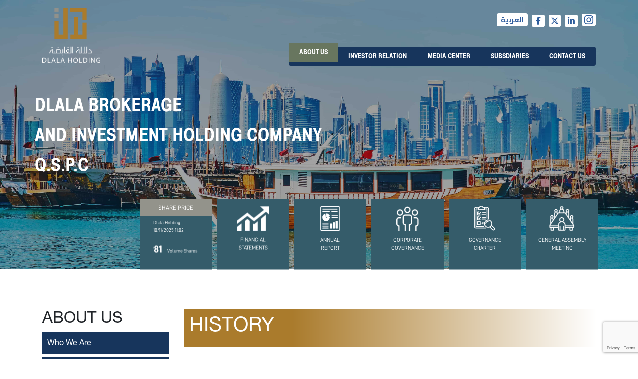

--- FILE ---
content_type: text/html; charset=UTF-8
request_url: https://www.dlalaholding.com/about/history/
body_size: 33107
content:
<!doctype html>
<html lang="en-US">
<head>
	<meta charset="UTF-8" />
	<meta name="viewport" content="width=device-width, initial-scale=1" />
        <meta http-equiv="x-ua-compatible" content="IE=edge" />
        <title>    
        
History                   -
                Dlala Holding                
                </title>
        
        
        <!--<link href="//db.onlinewebfonts.com/c/7cc6719bd5f0310be3150ba33418e72e?family=Comic+Sans+MS" rel="stylesheet" type="text/css"/>-->
        <link href="https://fonts.googleapis.com/css?family=Cairo:300,400,600,700,900" rel="stylesheet">
       <!-- <link rel="stylesheet" href="https://use.fontawesome.com/releases/v5.3.1/css/all.css" integrity="sha384-mzrmE5qonljUremFsqc01SB46JvROS7bZs3IO2EmfFsd15uHvIt+Y8vEf7N7fWAU" crossorigin="anonymous">-->
       <link rel="stylesheet" href="https://cdnjs.cloudflare.com/ajax/libs/font-awesome/6.6.0/css/all.min.css"  crossorigin="anonymous">
        <link rel="stylesheet" href="https://cdnjs.cloudflare.com/ajax/libs/animate.css/3.7.0/animate.min.css">
        
        
        <link rel="stylesheet" type="text/css" href="https://www.dlalaholding.com/wp-content/themes/Dlala-Holding/css//slick.css">
        <link rel="stylesheet" type="text/css" href="https://www.dlalaholding.com/wp-content/themes/Dlala-Holding/css//slick-theme.css">
                
        <link rel="stylesheet" type="text/css" href="https://www.dlalaholding.com/wp-content/themes/Dlala-Holding/css//bootstrap.min.css">
        <link rel="stylesheet" type="text/css" href="https://www.dlalaholding.com/wp-content/themes/Dlala-Holding/css//owl.carousel.min.css">
        <link rel="stylesheet" type="text/css" href="https://www.dlalaholding.com/wp-content/themes/Dlala-Holding/css//responsiveslides.css">
        
                
        
        <script type="text/javascript" src="https://www.dlalaholding.com/wp-content/themes/Dlala-Holding/js/jquery-3.3.1.slim.min.js"></script>
        <script type="text/javascript" src="https://www.dlalaholding.com/wp-content/themes/Dlala-Holding/js/jquery-11.0.min.js"></script>
        <script type="text/javascript" src="https://www.dlalaholding.com/wp-content/themes/Dlala-Holding/js/popper.min.js"></script>
        <script type="text/javascript" src="https://www.dlalaholding.com/wp-content/themes/Dlala-Holding/js/bootstrap.min.js"></script>

        <script type="text/javascript" src="https://www.dlalaholding.com/wp-content/themes/Dlala-Holding/js/jquery.scrollTo.js"></script>
        <script type="text/javascript" src="https://www.dlalaholding.com/wp-content/themes/Dlala-Holding/js/jquery.fancybox.min.js"></script>
        <script type="text/javascript" src="https://www.dlalaholding.com/wp-content/themes/Dlala-Holding/js/responsiveslides.min.js"></script>
        <script type="text/javascript" src="https://www.dlalaholding.com/wp-content/themes/Dlala-Holding/js/owl.carousel.min.js"></script>

        <script type="text/javascript" src="https://www.dlalaholding.com/wp-content/themes/Dlala-Holding/js/scrollreveal.min.js"></script>
        <script type="text/javascript" src="https://www.dlalaholding.com/wp-content/themes/Dlala-Holding/js/slick.min.js"></script>
        <script type="text/javascript" src="https://www.dlalaholding.com/wp-content/themes/Dlala-Holding/js/site-jquery.js"></script>
        
<title>History &#8211; Dlala Holding</title>
<link rel="alternate" href="https://www.dlalaholding.com/about/history/" hreflang="en" />
<link rel="alternate" href="https://www.dlalaholding.com/ar/%d9%85%d9%86-%d9%86%d8%ad%d9%86/%d8%aa%d8%a7%d8%b1%d9%8a%d8%ae-%d8%a7%d9%84%d8%b4%d8%b1%d9%83%d8%a9/" hreflang="ar" />
<link rel='dns-prefetch' href='//www.google.com' />
<link rel='dns-prefetch' href='//s.w.org' />
<link rel="alternate" type="application/rss+xml" title="Dlala Holding &raquo; Feed" href="https://www.dlalaholding.com/feed/" />
<link rel="alternate" type="application/rss+xml" title="Dlala Holding &raquo; Comments Feed" href="https://www.dlalaholding.com/comments/feed/" />
		<script type="text/javascript">
			window._wpemojiSettings = {"baseUrl":"https:\/\/s.w.org\/images\/core\/emoji\/12.0.0-1\/72x72\/","ext":".png","svgUrl":"https:\/\/s.w.org\/images\/core\/emoji\/12.0.0-1\/svg\/","svgExt":".svg","source":{"concatemoji":"https:\/\/www.dlalaholding.com\/wp-includes\/js\/wp-emoji-release.min.js?ver=75a86801c2520cd618068e2e24e8a190"}};
			!function(e,a,t){var n,r,o,i=a.createElement("canvas"),p=i.getContext&&i.getContext("2d");function s(e,t){var a=String.fromCharCode;p.clearRect(0,0,i.width,i.height),p.fillText(a.apply(this,e),0,0);e=i.toDataURL();return p.clearRect(0,0,i.width,i.height),p.fillText(a.apply(this,t),0,0),e===i.toDataURL()}function c(e){var t=a.createElement("script");t.src=e,t.defer=t.type="text/javascript",a.getElementsByTagName("head")[0].appendChild(t)}for(o=Array("flag","emoji"),t.supports={everything:!0,everythingExceptFlag:!0},r=0;r<o.length;r++)t.supports[o[r]]=function(e){if(!p||!p.fillText)return!1;switch(p.textBaseline="top",p.font="600 32px Arial",e){case"flag":return s([127987,65039,8205,9895,65039],[127987,65039,8203,9895,65039])?!1:!s([55356,56826,55356,56819],[55356,56826,8203,55356,56819])&&!s([55356,57332,56128,56423,56128,56418,56128,56421,56128,56430,56128,56423,56128,56447],[55356,57332,8203,56128,56423,8203,56128,56418,8203,56128,56421,8203,56128,56430,8203,56128,56423,8203,56128,56447]);case"emoji":return!s([55357,56424,55356,57342,8205,55358,56605,8205,55357,56424,55356,57340],[55357,56424,55356,57342,8203,55358,56605,8203,55357,56424,55356,57340])}return!1}(o[r]),t.supports.everything=t.supports.everything&&t.supports[o[r]],"flag"!==o[r]&&(t.supports.everythingExceptFlag=t.supports.everythingExceptFlag&&t.supports[o[r]]);t.supports.everythingExceptFlag=t.supports.everythingExceptFlag&&!t.supports.flag,t.DOMReady=!1,t.readyCallback=function(){t.DOMReady=!0},t.supports.everything||(n=function(){t.readyCallback()},a.addEventListener?(a.addEventListener("DOMContentLoaded",n,!1),e.addEventListener("load",n,!1)):(e.attachEvent("onload",n),a.attachEvent("onreadystatechange",function(){"complete"===a.readyState&&t.readyCallback()})),(n=t.source||{}).concatemoji?c(n.concatemoji):n.wpemoji&&n.twemoji&&(c(n.twemoji),c(n.wpemoji)))}(window,document,window._wpemojiSettings);
		</script>
		<style type="text/css">
img.wp-smiley,
img.emoji {
	display: inline !important;
	border: none !important;
	box-shadow: none !important;
	height: 1em !important;
	width: 1em !important;
	margin: 0 .07em !important;
	vertical-align: -0.1em !important;
	background: none !important;
	padding: 0 !important;
}
</style>
	<link rel='stylesheet' id='wp-block-library-css'  href='https://www.dlalaholding.com/wp-includes/css/dist/block-library/style.min.css?ver=75a86801c2520cd618068e2e24e8a190' type='text/css' media='all' />
<link rel='stylesheet' id='wp-block-library-theme-css'  href='https://www.dlalaholding.com/wp-includes/css/dist/block-library/theme.min.css?ver=75a86801c2520cd618068e2e24e8a190' type='text/css' media='all' />
<link rel='stylesheet' id='contact-form-7-css'  href='https://www.dlalaholding.com/wp-content/plugins/contact-form-7/includes/css/styles.css?ver=5.1.6' type='text/css' media='all' />
<link rel='stylesheet' id='twentynineteen-style-css'  href='https://www.dlalaholding.com/wp-content/themes/Dlala-Holding/style.css?ver=2' type='text/css' media='all' />
<link rel='stylesheet' id='twentynineteen-print-style-css'  href='https://www.dlalaholding.com/wp-content/themes/Dlala-Holding/print.css?ver=2' type='text/css' media='print' />
<link rel='stylesheet' id='jvcf7_client_css-css'  href='https://www.dlalaholding.com/wp-content/plugins/jquery-validation-for-contact-form-7/includes/assets/css/jvcf7_client.css?ver=5.3' type='text/css' media='all' />
<script type='text/javascript' src='https://www.dlalaholding.com/wp-includes/js/jquery/jquery.js?ver=1.12.4-wp'></script>
<script type='text/javascript' src='https://www.dlalaholding.com/wp-includes/js/jquery/jquery-migrate.min.js?ver=1.4.1'></script>
<link rel='https://api.w.org/' href='https://www.dlalaholding.com/wp-json/' />
<link rel="EditURI" type="application/rsd+xml" title="RSD" href="https://www.dlalaholding.com/xmlrpc.php?rsd" />
<link rel="wlwmanifest" type="application/wlwmanifest+xml" href="https://www.dlalaholding.com/wp-includes/wlwmanifest.xml" /> 

<link rel="canonical" href="https://www.dlalaholding.com/about/history/" />
<link rel='shortlink' href='https://www.dlalaholding.com/?p=40' />
<link rel="alternate" type="application/json+oembed" href="https://www.dlalaholding.com/wp-json/oembed/1.0/embed?url=https%3A%2F%2Fwww.dlalaholding.com%2Fabout%2Fhistory%2F" />
<link rel="alternate" type="text/xml+oembed" href="https://www.dlalaholding.com/wp-json/oembed/1.0/embed?url=https%3A%2F%2Fwww.dlalaholding.com%2Fabout%2Fhistory%2F&#038;format=xml" />
<meta name="generator" content="Site Kit by Google 1.69.0" /><style type="text/css">.recentcomments a{display:inline !important;padding:0 !important;margin:0 !important;}</style><link rel="icon" href="https://www.dlalaholding.com/wp-content/uploads/2022/02/cropped-holding-32x32.jpg" sizes="32x32" />
<link rel="icon" href="https://www.dlalaholding.com/wp-content/uploads/2022/02/cropped-holding-192x192.jpg" sizes="192x192" />
<link rel="apple-touch-icon-precomposed" href="https://www.dlalaholding.com/wp-content/uploads/2022/02/cropped-holding-180x180.jpg" />
<meta name="msapplication-TileImage" content="https://www.dlalaholding.com/wp-content/uploads/2022/02/cropped-holding-270x270.jpg" />
     
</head>
<script type="text/javascript">
    
 $('#services-image').slick({
  nextArrow: '<i class="fas fa-chevron-right"></i>',
  prevArrow: '<i class="fas fa-chevron-left"></i>',
// add the rest of your options here
});
  
</script>
<script>
    $(document).ready(function(){
        
    
        $('#slick_center_slider').slick({
//	  centerMode: true,
	  centerPadding: '0px',
	  slidesToShow:3,
          loop:true,
	  responsive: [
		{
		  breakpoint: 768,
		  settings: {
			arrows: false,
			centerMode: true,
			centerPadding: '40px',
			slidesToShow: 2
		  }
		},
		{
		  breakpoint: 480,
		  settings: {
			arrows: false,
			centerMode: true,
			centerPadding: '40px',
			slidesToShow: 1
		  }
		}
	  ]
	});
    });
</script>
<body data-rsssl=1 class="page-template page-template-page-aboutus-single page-template-page-aboutus-single-php page page-id-40 page-child parent-pageid-8 wp-embed-responsive singular image-filters-enabled">

<header id="site_header">
    <div class="pre_site_header">
        <div class="container">
            <div class="row">
                <div class="col-lg-12">
                    <div class="social-icons">
                        <div class="lan">
                            <ul class="lang-btn">
                                	<li class="lang-item lang-item-6 lang-item-en current-lang lang-item-first"><a lang="en-US" hreflang="en-US" href="https://www.dlalaholding.com/about/history/">English</a></li>
	<li class="lang-item lang-item-9 lang-item-ar"><a lang="ar" hreflang="ar" href="https://www.dlalaholding.com/ar/%d9%85%d9%86-%d9%86%d8%ad%d9%86/%d8%aa%d8%a7%d8%b1%d9%8a%d8%ae-%d8%a7%d9%84%d8%b4%d8%b1%d9%83%d8%a9/">العربية</a></li>
                            </ul>
                        </div>&nbsp;&nbsp;
                        <a href="https://www.facebook.com/dlalaholding" target="_blank"><i class="fab fa-facebook-f"></i></a> &nbsp;&nbsp;
                        <a href="https://twitter.com/Dlalaqatar" target="_blank"><i class="fa-brands fa-x-twitter"></i></a>&nbsp;&nbsp;
                        <a href="https://www.linkedin.com/company/11290516" target="_blank"><i class="fab fa-linkedin-in"></i></a>&nbsp;&nbsp;
                        <a href="https://www.instagram.com/dlalaholding/" target="_blank"><i class="fab fa-instagram"></i></a>
                    </div>
                </div>
            </div>
        </div>
    </div>
    <div class="site_header">
        <div id="primary-menu" class="main-menu">
            <div class="container">
                <div class="main-menu-sec">
                    <div class="site-logo"><a href="https://www.dlalaholding.com"><img src="https://www.dlalaholding.com/wp-content/themes/Dlala-Holding/images/logo.png"></a></div>
                    <nav class="navbar navbar-expand-lg navbar-light">
                        <button class="navbar-toggler" type="button" data-toggle="collapse" data-target="#collapsibleNavbar">
                                <span class="navbar-toggler-icon"></span>
                        </button>
                        <div class="collapse navbar-collapse" id="collapsibleNavbar">
<!--                            <ul class="navbar-nav">
                                <li class="nav-item tf">
                                    <a class="nav-link " href="">About</a>
                                </li>
                                <li class="nav-item tf">
                                    <a class="nav-link " href="">Investor Relation</a>
                                </li>
                                <li class="nav-item tf">
                                    <a class="nav-link " href="">Media Center</a>
                                </li>
                                <li class="nav-item tf">
                                    <a class="nav-link " href="">Subsidiaries</a>
                                </li>
                                <li class="nav-item tf">
                                    <a class="nav-link " href="">Contact us</a>
                                </li>
                                <li class="nav-item tf">
                                    <a class="nav-link " href="">FAQ</a>
                                </li>
                                <li class="nav-item tf">
                                    <a class="nav-link " href="">Terms&Conditions</a>
                                </li>
                            </ul>-->
                            
                            <ul id="menu-primarymenu" class="navbar-nav nav-menu"><li  id="menu-item-30" class="menu-item menu-item-type-post_type menu-item-object-page current-page-ancestor nav-item nav-item-30"><a href="https://www.dlalaholding.com/about/" class="nav-link">About Us</a></li>
<li  id="menu-item-29" class="menu-item menu-item-type-post_type menu-item-object-page nav-item nav-item-29"><a href="https://www.dlalaholding.com/investor-relation/" class="nav-link">Investor Relation</a></li>
<li  id="menu-item-28" class="menu-item menu-item-type-post_type menu-item-object-page nav-item nav-item-28"><a href="https://www.dlalaholding.com/media-center/" class="nav-link">Media Center</a></li>
<li  id="menu-item-27" class="menu-item menu-item-type-post_type menu-item-object-page nav-item nav-item-27"><a href="https://www.dlalaholding.com/subsdiaries/" class="nav-link">Subsdiaries</a></li>
<li  id="menu-item-26" class="menu-item menu-item-type-post_type menu-item-object-page nav-item nav-item-26"><a href="https://www.dlalaholding.com/contact-us/" class="nav-link">Contact Us</a></li>
</ul><div class="main-menu-more"><ul class="main-menu" tabindex="0"><li class="menu-item menu-item-has-children"><a href="#" class="screen-reader-text" aria-label="More" aria-haspopup="true" aria-expanded="false">More</a><span class="submenu-expand main-menu-more-toggle is-empty" tabindex="-1"><svg class="svg-icon" width="24" height="24" aria-hidden="true" role="img" focusable="false" width="24" height="24" xmlns="http://www.w3.org/2000/svg"><g fill="none" fill-rule="evenodd"><path d="M0 0h24v24H0z"/><path fill="currentColor" fill-rule="nonzero" d="M12 2c5.52 0 10 4.48 10 10s-4.48 10-10 10S2 17.52 2 12 6.48 2 12 2zM6 14a2 2 0 1 0 0-4 2 2 0 0 0 0 4zm6 0a2 2 0 1 0 0-4 2 2 0 0 0 0 4zm6 0a2 2 0 1 0 0-4 2 2 0 0 0 0 4z"/></g></svg></span><ul class="sub-menu hidden-links"><li id="menu-item--1" class="mobile-parent-nav-menu-item menu-item--1"><span class="menu-item-link-return"><svg class="svg-icon" width="24" height="24" aria-hidden="true" role="img" focusable="false" viewBox="0 0 24 24" version="1.1" xmlns="http://www.w3.org/2000/svg" xmlns:xlink="http://www.w3.org/1999/xlink"><path d="M15.41 7.41L14 6l-6 6 6 6 1.41-1.41L10.83 12z"></path><path d="M0 0h24v24H0z" fill="none"></path></svg>Back</span></li></ul></li></ul></div>                            
                            
                        </div> 
                    </nav>
                    <!--<div class="site-logo"><a href="https://www.dlalaholding.com"><img src="https://www.dlalaholding.com/wp-content/themes/Dlala-Holding/images/logo.png"></a></div>-->
                </div>
            </div>
        </div>
    </div>
</header>

<!--Main Banner Section-->
<section id="main_banner" class="homepage-banner sub-page-mainbanner">
        <ul class="rslides" id="index_slider">
                        <li>
                <span class="overlay"></span>
                <figure><img class="subpage-banner" src="https://www.dlalaholding.com/wp-content/uploads/2019/11/depositphotos_265903_F72wZ.jpg" /></figure>
            </li>
                    <li>
                <span class="overlay"></span>
                <figure><img class="subpage-banner" src="https://www.dlalaholding.com/wp-content/uploads/2019/11/depositphotos_193593_t6tJL.jpg" /></figure>
            </li>
            </ul>
        
    <div class="banner-text-container">
        <div class="banner-caption">
                        <div class="caption-block">
                DLALA BROKERAGE<br>
                <span class="sub-caption-block">AND INVESTMENT HOLDING COMPANY<br> Q.S.P.C</span>
            </div>
                        
                        
            <div class="banner-sub-items">
                <div class="item" style="background:#355c6a">
                    <a href="https://www.dlalaholding.com/investor-relation/share-information/">
                    <div class="item-title tf">Share price</div>
                    <div class="item-desc">Dlala Holding 10/11/2025  11:02<br><br>
                  
						<div class="cssmarquee SUBPAGE">

		    <span class="spanMarque"> Stock Code : &nbsp;&nbsp;<span class="bold-txt">DBIS</span>&nbsp;&nbsp;&nbsp;&nbsp;
                            Prev Close : &nbsp;&nbsp;<span class="bold-txt">0.986</span>&nbsp;&nbsp;&nbsp;&nbsp;
                            High : &nbsp;&nbsp;<span class="bold-txt">0.986</span>&nbsp;&nbsp;&nbsp;&nbsp;
                            Low : &nbsp;&nbsp;<span class="bold-txt">0.981</span>&nbsp;&nbsp;&nbsp;&nbsp;
                            Volume Shares : &nbsp;&nbsp;<span class="bold-txt">160061</span>&nbsp;&nbsp;&nbsp;&nbsp;
                          Change Percent % : &nbsp;&nbsp;<span class="bold-txt">0.00</span>&nbsp;&nbsp;&nbsp;&nbsp;
                            Last : &nbsp;&nbsp;<span class="bold-txt">0.986</span>
</span>
                        </div>
                    </div>
                    </a>
                </div>
                <div class="item item-img"><figure><img src="https://www.dlalaholding.com/wp-content/themes/Dlala-Holding/images/fin-stat.png"></figure><figcaption>Financial<br>Statements</figcaption><a class="post_link" href="https://www.dlalaholding.com/investor-relation/financial-statements/"></a></div>
                <div class="item item-img"><figure><img src="https://www.dlalaholding.com/wp-content/themes/Dlala-Holding/images/an-rep.png"></figure><figcaption>ANNUAL<br>REPORT</figcaption><a class="post_link" href="https://www.dlalaholding.com/investor-relation/annual-report/"></a></div>
                <div class="item item-img"><figure><img src="https://www.dlalaholding.com/wp-content/themes/Dlala-Holding/images/cor-gov.png"></figure><figcaption>CORPORATE<br>GOVERNANCE</figcaption><a class="post_link" href="https://www.dlalaholding.com/investor-relation/corporate-governance-reports/"></a></div>
                <div class="item item-img"><figure><img src="https://www.dlalaholding.com/wp-content/themes/Dlala-Holding/images/gov-ch.png"></figure><figcaption>GOVERNANCE<br>CHARTER</figcaption><a class="post_link" href="https://www.dlalaholding.com/investor-relation/corporate-governance/"></a></div>
                
                <div class="item item-img"><figure><img src="https://www.dlalaholding.com/wp-content/themes/Dlala-Holding/images/eneral assembly meeting-01.png"></figure><figcaption>General Assembly<br>Meeting</figcaption><a class="post_link" href="https://www.dlalaholding.com/investor-relation/general-assembly-meeting/"></a></div>
                
                
            </div>
        </div>
    </div>
</section>
<style>
.item-desc {
overflow: hidden;
}

.cssmarquee {
height: 50px;
overflow: hidden;
position: relative;
width:800px;
}
.cssmarquee .spanMarque {
align-items: center;
position: absolute;
width: auto;
font-size:10px;
margin: 0;
text-align: left;
transform:translateX(20%);
animation: cssmarquee 10s linear infinite;
}
@keyframes cssmarquee {
0% {
transform: translateX(20%);
}
100% {
transform: translateX(-95%);
}
}

</style>
<!--Main Banner Section-->
<style>
._bod_modal .bod_pic{ margin-right: 20px}
body.rtl ._bod_modal .bod_pic{ margin-right: 0px; margin-left: 20px}
</style>


<section id="page_content">
    <div class="container">
        <div class="row">
            <div class="col-lg-3">
                

<h2 class="parent-title">About Us</h2>


<ul class="sidebar-menu">
	<li class="page_item page-item-144"><a href="https://www.dlalaholding.com/about/who-we-are/">Who We Are</a></li>
<li class="page_item page-item-34"><a href="https://www.dlalaholding.com/about/mission-vision/">Mission &#038; Vision</a></li>
<li class="page_item page-item-40 current_page_item"><a href="https://www.dlalaholding.com/about/history/" aria-current="page">History</a></li>
<li class="page_item page-item-43"><a href="https://www.dlalaholding.com/about/board-of-directors/">Board of Directors</a></li>
<li class="page_item page-item-148"><a href="https://www.dlalaholding.com/about/find-us/">Find Us</a></li>
<li class="page_item page-item-155"><a href="https://www.dlalaholding.com/about/article-of-association/">Article of Association</a></li>
<li class="page_item page-item-580"><a href="https://www.dlalaholding.com/about/commercial-register/">Commercial Register</a></li>
<li class="page_item page-item-205"><a href="https://www.dlalaholding.com/about/board-of-charter/">Board of Charter</a></li>
</ul>
            </div>
            <div class="col-lg-9">
                <div class="page_content">
                    <div class="page_title"><h1>History</h1></div>
                    <div class="aboutus_desc page_content_aboutus_single">
                        <div class="row">
                                                        <p>Dlala Brokerage and Investment Holding Company (Q.S.C.) was established in May 2005, with a paid-up capital of QR 200 million (approx. US$ 55 million). In September 2005, the Company became the first non-banking financial organisation to be listed on Doha Securities Market (DSM) in order to provide brokerage services to investors in equity markets.</p>
<p>Dlala Holding later went on to establish both Dlala Brokerage Company (W.L.L.) and Dlala Islamic Brokerage Company (W.L.L.). Both companies commenced operations in January 2006 and are registered on DSM.</p>
<p>In a short span of time, Dlala Holding has managed to win the confidence of local and regional investors in DSM, thanks to its expertise and experience in brokerage and investment. The investors’ growing confidence is adequately reflected in the evolution of the Company’s operations. Today the Company’s ultimate aim is to help investors to make the most appropriate investment decisions.</p>
<p>Dlala’s current board of directors consists of representatives from leading organisations of the Qatari economy. They are: Pension Fund of the General Retirement &amp; Pension Authority; Qatar Foundation for Education, Science and Community Development; Education and Health Fund – Ministry of Finance; QNB; Doha Bank; Commercialbank; International Bank of Qatar; Ahlibank and Amwal. Dlala Holding’s board of directors oversee the strategic administration of all its activities and ensures its conformity with the business practices of leading national organisations.</p>
                                                        
                                                                                    
                            	                        
                                
                                                             
                                                    
                           
                                     
                                     
                                     
                        </div>
                    </div>
                </div>
            </div>
        </div>
    </div>
</section>
﻿<footer id="site_footer">
    <div class="ft-mn-s">
        <div class="footer-sec">
            <div class="row">
                
                
                <div class="col-lg-4 tf">
                                        <div class="menu-primarymenu-container"><ul id="menu-primarymenu-1" class="menu"><li class="menu-item menu-item-type-post_type menu-item-object-page current-page-ancestor menu-item-30"><a href="https://www.dlalaholding.com/about/">About Us</a></li>
<li class="menu-item menu-item-type-post_type menu-item-object-page menu-item-29"><a href="https://www.dlalaholding.com/investor-relation/">Investor Relation</a></li>
<li class="menu-item menu-item-type-post_type menu-item-object-page menu-item-28"><a href="https://www.dlalaholding.com/media-center/">Media Center</a></li>
<li class="menu-item menu-item-type-post_type menu-item-object-page menu-item-27"><a href="https://www.dlalaholding.com/subsdiaries/">Subsdiaries</a></li>
<li class="menu-item menu-item-type-post_type menu-item-object-page menu-item-26"><a href="https://www.dlalaholding.com/contact-us/">Contact Us</a></li>
</ul></div><div class="main-menu-more"><ul class="main-menu" tabindex="0"><li class="menu-item menu-item-has-children"><a href="#" class="screen-reader-text" aria-label="More" aria-haspopup="true" aria-expanded="false">More</a><span class="submenu-expand main-menu-more-toggle is-empty" tabindex="-1"><svg class="svg-icon" width="24" height="24" aria-hidden="true" role="img" focusable="false" width="24" height="24" xmlns="http://www.w3.org/2000/svg"><g fill="none" fill-rule="evenodd"><path d="M0 0h24v24H0z"/><path fill="currentColor" fill-rule="nonzero" d="M12 2c5.52 0 10 4.48 10 10s-4.48 10-10 10S2 17.52 2 12 6.48 2 12 2zM6 14a2 2 0 1 0 0-4 2 2 0 0 0 0 4zm6 0a2 2 0 1 0 0-4 2 2 0 0 0 0 4zm6 0a2 2 0 1 0 0-4 2 2 0 0 0 0 4z"/></g></svg></span><ul class="sub-menu hidden-links"><li id="menu-item--1" class="mobile-parent-nav-menu-item menu-item--1"><span class="menu-item-link-return"><svg class="svg-icon" width="24" height="24" aria-hidden="true" role="img" focusable="false" viewBox="0 0 24 24" version="1.1" xmlns="http://www.w3.org/2000/svg" xmlns:xlink="http://www.w3.org/1999/xlink"><path d="M15.41 7.41L14 6l-6 6 6 6 1.41-1.41L10.83 12z"></path><path d="M0 0h24v24H0z" fill="none"></path></svg>Back</span></li></ul></li></ul></div>                </div>
                                
                
                <div class="col-lg-4">
                    <div class="ft-sr">
                        <span class="ft-con"><a href="https://www.dlalaholding.com/contact-us/" style="color:#aa7b2c">CONTACT US</a></span>
                        <ul>
                            <li class="ph-num"><img src="https://www.dlalaholding.com/wp-content/themes/Dlala-Holding/images/ic-ph.png">&nbsp;&nbsp;+974 44285444</li>
                            <li class="mail"><img src="https://www.dlalaholding.com/wp-content/themes/Dlala-Holding/images/ic-mail.png">&nbsp;&nbsp;info@dlalaholding.com</li>
                            <li class="loc"><img src="https://www.dlalaholding.com/wp-content/themes/Dlala-Holding/images/ic-loc.png">&nbsp;&nbsp;386 Salwa Road – Doha, Qatar</li>
                        </ul>
                    </div>
                    <div class="social-link">
	                    <a href="https://twitter.com/Dlalaqatar" target="_blank"><i class="fab fa-twitter"></i></a>
	                    <a href="https://www.facebook.com/dlalaholding" target="_blank"><i class="fab fa-facebook-f"></i></a>
	                    <a href="https://www.instagram.com/dlalaholding/" target="_blank"><i class="fab fa-instagram"></i></a>
	                    <a href="https://www.linkedin.com/company/11290516" target="_blank"><i class="fab fa-linkedin-in"></i></a>
	                </div>
                </div>
                
                <div class="col-lg-4">
                    <div class="row">
                        <div class="col-md-7 no_pd site-branding-footer-desc">
                           
                        </div>
                        <div class="col-md-5 no_pd site-branding-footer">
                            <a href="https://www.dlalaholding.com"><img src="https://www.dlalaholding.com/wp-content/themes/Dlala-Holding/images/logo-footer.png" alt="Site Logo"></a>
                        </div>
                    </div>
                </div>
                
                
            </div>
        </div>
    </div>
    <div class="cp-wr">
        <div class="footer-sec">
            <div class="row" style="width: 100%">
                <div class="col-lg-3 cp-wr-sc">
                    DESIGNED & DEVELOPED BY &nbsp;&nbsp;<img src="https://www.dlalaholding.com/wp-content/themes/Dlala-Holding/images/xpert.png">
                </div>
                <div class="col-lg-9 cp-wr-rt">
                    Copyright © 2024 DLALA HOLDING
                </div>
            </div>
        </div>
    </div>
</footer>

<script type='text/javascript'>
/* <![CDATA[ */
var wpcf7 = {"apiSettings":{"root":"https:\/\/www.dlalaholding.com\/wp-json\/contact-form-7\/v1","namespace":"contact-form-7\/v1"}};
/* ]]> */
</script>
<script type='text/javascript' src='https://www.dlalaholding.com/wp-content/plugins/contact-form-7/includes/js/scripts.js?ver=5.1.6'></script>
<script type='text/javascript' src='https://www.google.com/recaptcha/api.js?render=6LfGrh8qAAAAAOS3dX5mVlvQXAe41ZyrqGRi1MMq&#038;ver=3.0'></script>
<script type='text/javascript' src='https://www.dlalaholding.com/wp-content/themes/Dlala-Holding/js/priority-menu.js?ver=1.0'></script>
<script type='text/javascript' src='https://www.dlalaholding.com/wp-content/themes/Dlala-Holding/js/touch-keyboard-navigation.js?ver=1.0'></script>
<script type='text/javascript' src='https://www.dlalaholding.com/wp-content/plugins/jquery-validation-for-contact-form-7/includes/assets/js/jquery.validate.min.js?ver=5.3'></script>
<script type='text/javascript'>
/* <![CDATA[ */
var scriptData = {"jvcf7_default_settings":{"jvcf7_show_label_error":"errorMsgshow","jvcf7_invalid_field_design":"theme_0"}};
/* ]]> */
</script>
<script type='text/javascript' src='https://www.dlalaholding.com/wp-content/plugins/jquery-validation-for-contact-form-7/includes/assets/js/jvcf7_validation.js?ver=5.3'></script>
<script type='text/javascript' src='https://www.dlalaholding.com/wp-includes/js/wp-embed.min.js?ver=75a86801c2520cd618068e2e24e8a190'></script>
	<script>
	/(trident|msie)/i.test(navigator.userAgent)&&document.getElementById&&window.addEventListener&&window.addEventListener("hashchange",function(){var t,e=location.hash.substring(1);/^[A-z0-9_-]+$/.test(e)&&(t=document.getElementById(e))&&(/^(?:a|select|input|button|textarea)$/i.test(t.tagName)||(t.tabIndex=-1),t.focus())},!1);
	</script>
	<script type="text/javascript">
( function( grecaptcha, sitekey, actions ) {

	var wpcf7recaptcha = {

		execute: function( action ) {
			grecaptcha.execute(
				sitekey,
				{ action: action }
			).then( function( token ) {
				var forms = document.getElementsByTagName( 'form' );

				for ( var i = 0; i < forms.length; i++ ) {
					var fields = forms[ i ].getElementsByTagName( 'input' );

					for ( var j = 0; j < fields.length; j++ ) {
						var field = fields[ j ];

						if ( 'g-recaptcha-response' === field.getAttribute( 'name' ) ) {
							field.setAttribute( 'value', token );
							break;
						}
					}
				}
			} );
		},

		executeOnHomepage: function() {
			wpcf7recaptcha.execute( actions[ 'homepage' ] );
		},

		executeOnContactform: function() {
			wpcf7recaptcha.execute( actions[ 'contactform' ] );
		},

	};

	grecaptcha.ready(
		wpcf7recaptcha.executeOnHomepage
	);

	document.addEventListener( 'change',
		wpcf7recaptcha.executeOnContactform, false
	);

	document.addEventListener( 'wpcf7submit',
		wpcf7recaptcha.executeOnHomepage, false
	);

} )(
	grecaptcha,
	'6LfGrh8qAAAAAOS3dX5mVlvQXAe41ZyrqGRi1MMq',
	{"homepage":"homepage","contactform":"contactform"}
);
</script>


--- FILE ---
content_type: text/html; charset=utf-8
request_url: https://www.google.com/recaptcha/api2/anchor?ar=1&k=6LfGrh8qAAAAAOS3dX5mVlvQXAe41ZyrqGRi1MMq&co=aHR0cHM6Ly93d3cuZGxhbGFob2xkaW5nLmNvbTo0NDM.&hl=en&v=naPR4A6FAh-yZLuCX253WaZq&size=invisible&anchor-ms=20000&execute-ms=15000&cb=umwmgl5kp0je
body_size: 45156
content:
<!DOCTYPE HTML><html dir="ltr" lang="en"><head><meta http-equiv="Content-Type" content="text/html; charset=UTF-8">
<meta http-equiv="X-UA-Compatible" content="IE=edge">
<title>reCAPTCHA</title>
<style type="text/css">
/* cyrillic-ext */
@font-face {
  font-family: 'Roboto';
  font-style: normal;
  font-weight: 400;
  src: url(//fonts.gstatic.com/s/roboto/v18/KFOmCnqEu92Fr1Mu72xKKTU1Kvnz.woff2) format('woff2');
  unicode-range: U+0460-052F, U+1C80-1C8A, U+20B4, U+2DE0-2DFF, U+A640-A69F, U+FE2E-FE2F;
}
/* cyrillic */
@font-face {
  font-family: 'Roboto';
  font-style: normal;
  font-weight: 400;
  src: url(//fonts.gstatic.com/s/roboto/v18/KFOmCnqEu92Fr1Mu5mxKKTU1Kvnz.woff2) format('woff2');
  unicode-range: U+0301, U+0400-045F, U+0490-0491, U+04B0-04B1, U+2116;
}
/* greek-ext */
@font-face {
  font-family: 'Roboto';
  font-style: normal;
  font-weight: 400;
  src: url(//fonts.gstatic.com/s/roboto/v18/KFOmCnqEu92Fr1Mu7mxKKTU1Kvnz.woff2) format('woff2');
  unicode-range: U+1F00-1FFF;
}
/* greek */
@font-face {
  font-family: 'Roboto';
  font-style: normal;
  font-weight: 400;
  src: url(//fonts.gstatic.com/s/roboto/v18/KFOmCnqEu92Fr1Mu4WxKKTU1Kvnz.woff2) format('woff2');
  unicode-range: U+0370-0377, U+037A-037F, U+0384-038A, U+038C, U+038E-03A1, U+03A3-03FF;
}
/* vietnamese */
@font-face {
  font-family: 'Roboto';
  font-style: normal;
  font-weight: 400;
  src: url(//fonts.gstatic.com/s/roboto/v18/KFOmCnqEu92Fr1Mu7WxKKTU1Kvnz.woff2) format('woff2');
  unicode-range: U+0102-0103, U+0110-0111, U+0128-0129, U+0168-0169, U+01A0-01A1, U+01AF-01B0, U+0300-0301, U+0303-0304, U+0308-0309, U+0323, U+0329, U+1EA0-1EF9, U+20AB;
}
/* latin-ext */
@font-face {
  font-family: 'Roboto';
  font-style: normal;
  font-weight: 400;
  src: url(//fonts.gstatic.com/s/roboto/v18/KFOmCnqEu92Fr1Mu7GxKKTU1Kvnz.woff2) format('woff2');
  unicode-range: U+0100-02BA, U+02BD-02C5, U+02C7-02CC, U+02CE-02D7, U+02DD-02FF, U+0304, U+0308, U+0329, U+1D00-1DBF, U+1E00-1E9F, U+1EF2-1EFF, U+2020, U+20A0-20AB, U+20AD-20C0, U+2113, U+2C60-2C7F, U+A720-A7FF;
}
/* latin */
@font-face {
  font-family: 'Roboto';
  font-style: normal;
  font-weight: 400;
  src: url(//fonts.gstatic.com/s/roboto/v18/KFOmCnqEu92Fr1Mu4mxKKTU1Kg.woff2) format('woff2');
  unicode-range: U+0000-00FF, U+0131, U+0152-0153, U+02BB-02BC, U+02C6, U+02DA, U+02DC, U+0304, U+0308, U+0329, U+2000-206F, U+20AC, U+2122, U+2191, U+2193, U+2212, U+2215, U+FEFF, U+FFFD;
}
/* cyrillic-ext */
@font-face {
  font-family: 'Roboto';
  font-style: normal;
  font-weight: 500;
  src: url(//fonts.gstatic.com/s/roboto/v18/KFOlCnqEu92Fr1MmEU9fCRc4AMP6lbBP.woff2) format('woff2');
  unicode-range: U+0460-052F, U+1C80-1C8A, U+20B4, U+2DE0-2DFF, U+A640-A69F, U+FE2E-FE2F;
}
/* cyrillic */
@font-face {
  font-family: 'Roboto';
  font-style: normal;
  font-weight: 500;
  src: url(//fonts.gstatic.com/s/roboto/v18/KFOlCnqEu92Fr1MmEU9fABc4AMP6lbBP.woff2) format('woff2');
  unicode-range: U+0301, U+0400-045F, U+0490-0491, U+04B0-04B1, U+2116;
}
/* greek-ext */
@font-face {
  font-family: 'Roboto';
  font-style: normal;
  font-weight: 500;
  src: url(//fonts.gstatic.com/s/roboto/v18/KFOlCnqEu92Fr1MmEU9fCBc4AMP6lbBP.woff2) format('woff2');
  unicode-range: U+1F00-1FFF;
}
/* greek */
@font-face {
  font-family: 'Roboto';
  font-style: normal;
  font-weight: 500;
  src: url(//fonts.gstatic.com/s/roboto/v18/KFOlCnqEu92Fr1MmEU9fBxc4AMP6lbBP.woff2) format('woff2');
  unicode-range: U+0370-0377, U+037A-037F, U+0384-038A, U+038C, U+038E-03A1, U+03A3-03FF;
}
/* vietnamese */
@font-face {
  font-family: 'Roboto';
  font-style: normal;
  font-weight: 500;
  src: url(//fonts.gstatic.com/s/roboto/v18/KFOlCnqEu92Fr1MmEU9fCxc4AMP6lbBP.woff2) format('woff2');
  unicode-range: U+0102-0103, U+0110-0111, U+0128-0129, U+0168-0169, U+01A0-01A1, U+01AF-01B0, U+0300-0301, U+0303-0304, U+0308-0309, U+0323, U+0329, U+1EA0-1EF9, U+20AB;
}
/* latin-ext */
@font-face {
  font-family: 'Roboto';
  font-style: normal;
  font-weight: 500;
  src: url(//fonts.gstatic.com/s/roboto/v18/KFOlCnqEu92Fr1MmEU9fChc4AMP6lbBP.woff2) format('woff2');
  unicode-range: U+0100-02BA, U+02BD-02C5, U+02C7-02CC, U+02CE-02D7, U+02DD-02FF, U+0304, U+0308, U+0329, U+1D00-1DBF, U+1E00-1E9F, U+1EF2-1EFF, U+2020, U+20A0-20AB, U+20AD-20C0, U+2113, U+2C60-2C7F, U+A720-A7FF;
}
/* latin */
@font-face {
  font-family: 'Roboto';
  font-style: normal;
  font-weight: 500;
  src: url(//fonts.gstatic.com/s/roboto/v18/KFOlCnqEu92Fr1MmEU9fBBc4AMP6lQ.woff2) format('woff2');
  unicode-range: U+0000-00FF, U+0131, U+0152-0153, U+02BB-02BC, U+02C6, U+02DA, U+02DC, U+0304, U+0308, U+0329, U+2000-206F, U+20AC, U+2122, U+2191, U+2193, U+2212, U+2215, U+FEFF, U+FFFD;
}
/* cyrillic-ext */
@font-face {
  font-family: 'Roboto';
  font-style: normal;
  font-weight: 900;
  src: url(//fonts.gstatic.com/s/roboto/v18/KFOlCnqEu92Fr1MmYUtfCRc4AMP6lbBP.woff2) format('woff2');
  unicode-range: U+0460-052F, U+1C80-1C8A, U+20B4, U+2DE0-2DFF, U+A640-A69F, U+FE2E-FE2F;
}
/* cyrillic */
@font-face {
  font-family: 'Roboto';
  font-style: normal;
  font-weight: 900;
  src: url(//fonts.gstatic.com/s/roboto/v18/KFOlCnqEu92Fr1MmYUtfABc4AMP6lbBP.woff2) format('woff2');
  unicode-range: U+0301, U+0400-045F, U+0490-0491, U+04B0-04B1, U+2116;
}
/* greek-ext */
@font-face {
  font-family: 'Roboto';
  font-style: normal;
  font-weight: 900;
  src: url(//fonts.gstatic.com/s/roboto/v18/KFOlCnqEu92Fr1MmYUtfCBc4AMP6lbBP.woff2) format('woff2');
  unicode-range: U+1F00-1FFF;
}
/* greek */
@font-face {
  font-family: 'Roboto';
  font-style: normal;
  font-weight: 900;
  src: url(//fonts.gstatic.com/s/roboto/v18/KFOlCnqEu92Fr1MmYUtfBxc4AMP6lbBP.woff2) format('woff2');
  unicode-range: U+0370-0377, U+037A-037F, U+0384-038A, U+038C, U+038E-03A1, U+03A3-03FF;
}
/* vietnamese */
@font-face {
  font-family: 'Roboto';
  font-style: normal;
  font-weight: 900;
  src: url(//fonts.gstatic.com/s/roboto/v18/KFOlCnqEu92Fr1MmYUtfCxc4AMP6lbBP.woff2) format('woff2');
  unicode-range: U+0102-0103, U+0110-0111, U+0128-0129, U+0168-0169, U+01A0-01A1, U+01AF-01B0, U+0300-0301, U+0303-0304, U+0308-0309, U+0323, U+0329, U+1EA0-1EF9, U+20AB;
}
/* latin-ext */
@font-face {
  font-family: 'Roboto';
  font-style: normal;
  font-weight: 900;
  src: url(//fonts.gstatic.com/s/roboto/v18/KFOlCnqEu92Fr1MmYUtfChc4AMP6lbBP.woff2) format('woff2');
  unicode-range: U+0100-02BA, U+02BD-02C5, U+02C7-02CC, U+02CE-02D7, U+02DD-02FF, U+0304, U+0308, U+0329, U+1D00-1DBF, U+1E00-1E9F, U+1EF2-1EFF, U+2020, U+20A0-20AB, U+20AD-20C0, U+2113, U+2C60-2C7F, U+A720-A7FF;
}
/* latin */
@font-face {
  font-family: 'Roboto';
  font-style: normal;
  font-weight: 900;
  src: url(//fonts.gstatic.com/s/roboto/v18/KFOlCnqEu92Fr1MmYUtfBBc4AMP6lQ.woff2) format('woff2');
  unicode-range: U+0000-00FF, U+0131, U+0152-0153, U+02BB-02BC, U+02C6, U+02DA, U+02DC, U+0304, U+0308, U+0329, U+2000-206F, U+20AC, U+2122, U+2191, U+2193, U+2212, U+2215, U+FEFF, U+FFFD;
}

</style>
<link rel="stylesheet" type="text/css" href="https://www.gstatic.com/recaptcha/releases/naPR4A6FAh-yZLuCX253WaZq/styles__ltr.css">
<script nonce="3q-Bi3VHoRzAaF120SXCVA" type="text/javascript">window['__recaptcha_api'] = 'https://www.google.com/recaptcha/api2/';</script>
<script type="text/javascript" src="https://www.gstatic.com/recaptcha/releases/naPR4A6FAh-yZLuCX253WaZq/recaptcha__en.js" nonce="3q-Bi3VHoRzAaF120SXCVA">
      
    </script></head>
<body><div id="rc-anchor-alert" class="rc-anchor-alert"></div>
<input type="hidden" id="recaptcha-token" value="[base64]">
<script type="text/javascript" nonce="3q-Bi3VHoRzAaF120SXCVA">
      recaptcha.anchor.Main.init("[\x22ainput\x22,[\x22bgdata\x22,\x22\x22,\[base64]/[base64]/[base64]/[base64]/[base64]/SVtnKytdPU46KE48MjA0OD9JW2crK109Tj4+NnwxOTI6KChOJjY0NTEyKT09NTUyOTYmJk0rMTxwLmxlbmd0aCYmKHAuY2hhckNvZGVBdChNKzEpJjY0NTEyKT09NTYzMjA/[base64]/eihNLHApOm0oMCxNLFtULDIxLGddKSxmKHAsZmFsc2UsZmFsc2UsTSl9Y2F0Y2goYil7UyhNLDI3Nik/[base64]/[base64]/[base64]/[base64]/[base64]/[base64]\\u003d\x22,\[base64]\\u003d\\u003d\x22,\x22XH7Dr8OuV8Orw7nCmGYGJAbDjRXDl8Kfw7nCvsOXwqHDiQM+w5DDhUTCl8Okw4MCwrjCoTJKSsKPMsKYw7nCrMObBRPCvGRHw5TCtcOBwpNFw4zDhmfDkcKgbzkFIigqaDscScKmw5jCj3VKZsOOw7EuDsKkflbCocOMwpDCnsOFwrhGAnIUD2o/XTx0WMORw6Y+BDrCscOBBcORw7QJcGTDvhfCm1XCscKxwoDDqFl/VFsHw4dpGAzDjQtGwoc+F8K5w6nDhUTChsOHw7FlwpnCp8K3QsKJcVXCgsOxw6nDm8OgccOQw6PCkcKdw7cXwrQFwqVxwo/[base64]/CpibCknHCuVfDosK8PA8Sw4NJw64YAsKnUcKSNxh+JBzCtj/DkRnDv3bDvGbDssKpwoFfwoDCisKtHHfDnCrCm8KgCTTCm07DjMKtw7k7PMKBEH4Dw4PCgFrDrQzDrcKQc8OhwqfDhD8GTkDCojPDi3XCjjIAXzDChcOmwrA7w5TDrMKTRw/CsR9kKmTDtMKSwoLDpmvDhsOFETLDt8OSDHZfw5VCw6zDv8KMYUrCrMO3Ox4qQcKqDw3DgBXDk8OqD23CvBkqAcKvwqPCmMK0VsOMw5/Cugx3wqNgwoZDDSvCrsOnM8KlwpNpIEZvIStqGsKpGChjQj/DsTRXAhxAwprCrSHCt8KOw4zDksOCw4AdLAzCosKCw5E3biPDmsO/TAl6wqwGZGp2JMOpw5jDjcKZw4FAw5cHXSzCl2RMFMKPw4dEa8Kjw7oAwqBURMKOwqALKR80w7BadsKtw7Zkwo/CqMKjCE7CmsKufjsrw4QWw71PaT3CrMObPE3DqQgmLCw+dSYIwoJdbiTDuBvDjcKxAyB5FMK9N8KMwqV3VgjDkH/CoVYvw6MSXmLDkcOvwrDDvjzDrMOEYcOuw48JCjVtJA3DmgJMwqfDqsO3LyfDsMKeCBR2H8OOw6HDpMKRw7HCmB7Co8O6N1/CocKyw5wYwqnCgA3CkMOjF8O5w4YcH3EWwrvCoQhGZTXDkAwzZgAew4M9w7XDkcO7w7sUHBktKTkuwoDDnU7CnmQqO8KsNDTDicO7bhTDqhHDlMKGTCZpZcKIw6XDglo/[base64]/Dl8OWFhRrwoo1U8KyX3xOJgbCjkFvV0xbw4w/aHF5bnhIVUZkLxksw54BJVXCncOQUsOnwrnDtFPDssOCNsOOR1xVwrrDpMKfbTUtwoM0dcKzw5fCqiXDrcKgbSLCssKRw5vDgsOEw5g9woTCo8OJDFgnw7TCo1zChCnCiUswZAk3ZwURworCpsO3wplMw7LClMOoW2/DlcKncAvCmXvDrgvDkD55w6IswrbCmi5Pwp3ChRJmPVLChTQTGHjDuht8w6jCmcOyA8OYwo/CtMK/NMK9AMKTw65nw5Y7worCiBXDsTgBwpLDjyxFwpvDrCPCh8OHYsOkYHMzKMOsGmQ1wo3CscKJw7pBT8Oxa1LCjmDDoBHDhsOMDAhSLsO7w5XCvF7Do8O3w77DinleU2PCvcOIw6zClcOowqvCpw5AwqjDmcO3wqt8w4AxwoQlMUs/[base64]/DjSIIw5x1U8KXwrzCqXx3ZcOvwrAsF8OAwppww7nCsMKrMx/Co8KLamTCvQ05w6MXTsKzc8OXPsKHwrcZw6TCmCdTw6gUw4ksw4kBwrpsYsKyA2dewo9IwoZqVwvCpMODwqvDnBEwwrl5ZsOlworDrMKhGG55w7rCsFrDkDHDocK2Qzgqwq/[base64]/OcOFw5ltAsKJdcOMwoTCocOUwphMfMOGwr7CvhPDh8Oqw7rDssOOYGIPHzrDkGTDvyArN8KqQlDDscKzw55MLRs8w4TClsKUc2nDpyNSwrbCnBoXKcKCfcONwpNRwqpVEyouwpnCsXTCvcK0A2YgLxwcDjjCqsOBd2DDmi/CpVw9SMOew5PCnMOsJCBiwrwzwo/CsnIRVVrCrD0CwoRDwp9MWmQPP8ORwqnCh8Kdw4BNwr7DocORLgHCosK+woxGw4DDik3CtsOBHwDCksK/[base64]/w4pCwpHDhcOswqhewoHDoMKZfcKNd8K9e8KnV27Dk39jwozCt0tBTxvClsOpX0N4MMOcccKvw6xsY2bDksKtPsOvfCvDhEjCsMKTwpjCmFx6wqUMwqZFw5XDigbChsK8TDwKwq8EwqLDs8KEwobDlsOgwrp0wo/CkcKaw4XDlMO1w6jDplvDlGVCFWsfwpXDrMKcw6gDREI0ejrDny4WG8OswoRjw73CgcKOw4/[base64]/Ds8OuWRjDoMO+eMOWwqHClsKcdcKhLBVcVivCr8OPa8K8IWBbw4jDgwkfOcKlEjARw4jDtsOSSiPCuMKyw5NyHMKScMK0wqlMw749fMOBw4YVIQFHTSJ9c0XCr8K1KMKOGwTDqMKwDsOcSFgLwpjDu8OCGMO9JwvCqsOJwoMnKcKjwqV1w5wdDCNLJcK9PgLCpV/CiMO9CMKsICHCm8KvwrcnwrNuwozDicOnw6DDgis1wpBwwosnKMKOI8OIX2oJJMKzw63CsiZ1cFHDpMOrVDRWDsKhfwIcwp5ecHrDk8KWL8K1eQbDo3LCq2Y+N8OwwrM4VyMlEHDDmcOLOV/Cn8KPwrh1dsKbw5TCrMO2UcONPMOMwqTClcOGwrXCg0hEw4PCuMKzYMKsX8KqX8KvB1HCmXfDhsOQCsOTMjocw4RPwprCoVXDuk9MAMKMPD3CpFYPw7kBFVbCugLCow/[base64]/Di1jDgi8gZsKew4Ztw63DviM+wo7DiFdhN8OVw5Zjw4Ziw6NnSMK1RsKoP8OHU8KUwqQ0wrwOw6kge8O1GMOID8OWwoTCu8Klwp/DsjBow6TDlmULBMOIfcKAfMKQeMOVEXBdVsOXw4DDocOfwpDCucK7QnYMXMKRU3F7wrzDosKhwoHCqcKOI8OxOi9YEwgDN0NkVsOcZMKWwobDmMKmwpgSwoTCrsOcw7NDT8OofcOXSMObw7w0w6HCqcK5wozDosO4w6IbM2PDuV7CpcO/f0HClcKDw6/Dtj7DpWrCncKZwoB3IcOMUsOlw6rCuCjDtzNGwoDDm8KaYsOww5rDm8Ocw7p4OsOew5rDocO/JsKowptWR8KNcBrDvMKkw5bCgzIcw7nDtsKsZUbDk33DlsKxw75Bw6YIMcK3w5BUZsOReA/DgsKDQA/CrEbDmQBFQMOuZkXDp0PCqCnCpXDCgmbCoU8hacOUaMK0wo3DgMKrwqnDpCfDi1fCrmTDicKiw5otKDvDkxDCuijCqcKKIMOWw6UnwosyAsKSfHBUw5xYVAQOwqzCn8OJFMKtCDTDiUDChcOpw7PCvwZcwrXDmFTDrAMCR1bDo1IcODPDgMOxA8O1w5sQw78/[base64]/[base64]/[base64]/DtcKLD0kifsODWzYYwqw7wpcewr5IZ8KjNn3Cr8K6w4w1RsK7Nzh+w7Y8wqTCohwSTMO+A2/DscKANQXDgcOOFwFUwr9Sw4I7fsK1w73Cm8OpIcO5LSkcw6rDoMOhw6gREMKuwogtw7HCtyZ1dsKDaQrDpMOZdSzDqkLCs3/DvsKmw6PCvsKKDyLDk8OUGg4HwrMJDyZbw5MHbUfCjAXDsBoLNsOKe8KGw6/Dk2fDkcOQw5/DoEPDtlfDnEfCocKrw7Riw6cUIWEXZsKzwqLCtG/Ci8OTwoLCpxR7M2xbbxTDh3VWw7TDrAR+wp9mD3rCgMKqw4zDmcOuQ1nCgxbCgMKlHMO0eU8uwqrDtsO8wqnCnl5pC8ObOMO+wqTDh1/CtBvCtl/[base64]/CjwXCjhsGQRpNKMO3D8OTCsO1dMKDwpsawpHCgsOwLsKzIALDiCw1wrAoS8KRwoPDpMOMwq4vwoRADXHCrCLCug/Di1LCsgRkwqsPOBk7Bntow6MWWMKPwpjDm03CosOvBWTDghjCuAzCgWBqR2kBajABw6BADcKWM8OLw5pVTF3ChsO7w53DhT/CmMOcHgViBRnCucKNw54yw5E3wq7Cs2wVbMKVEsKYcirCmVwLwqPDicOewpEtwrluXcONw6saw7sow4ZGRMOqwqjDjsKfKsOPVF/CsD5Bwo/[base64]/CgQPCp8Ohw53CuQldVsK5wr3DoXl9FDbChXsGwq18K8OeUkNXY3fDrDV1w41fw47CtgjDh1Q1wotDcF/Cs37ChcOdwrFDcnjDj8KSw7bCgcOUw5F/e8OjfD3DuMObFxxFw6cUdTtLQsOMJsKMBCPDti8+VkHCn19rw4leGl7DuMO2d8OIwpPDnDXCjMOiw4/DocKUNx1owpzChMKqw7lDwoIqW8OQScOyMcOxwpVMw7fDo0bCsMKxLCrCvUPCnMKFXi3DgsOVTcOOw6jChMOfw6xzwr1kPXvDscK9ZzoQwq3CiVfCr1/DjE4uPDUVwpfDhVkwD3zDlW7DoMOmdC9SwrZ1GQIrL8K1d8OAYEHCuSHClcOuw6A6w59RTl10w4Unw5LCoh/CnVoEAcOgI3kjwrlie8KLHsK3w6vCkBtwwq8Lw6XCs0zCnkbDscO7c3PDkCPDq1UXw79tdXXDicKdwrE0EMORwqLCjSvCvVzChUJTUcO2WsObX8OxCxgBDVZOwp0Ow4/[base64]/ClcKUwoQ1wpDCr3HDhMOPwr3DvcOCwo/[base64]/CpFHClMOUIFwSPDJMNWPDkSIhwoDDmUTCqsO4w7TDu07DucOrZcKVwpnCpsO7IMOLLz/DpCwJe8OuRBzDp8OwVcKzEcKvwp7CncKXwpZSwqvCo0XCgy15YylYWGzDtG3Dq8O8YsOIw4fCqMKwwqjCisOUw4RyVFIwIxQ3GHoCZ8KHwqfCrCfDuH81wpFew47DqcKRw78Tw7zCssKXcA0Yw6Mqb8KIAh/DucO8I8KyaSsRw7HDohXDrcKCSntkG8OpwoDDsTc2wpvDgsOTw4t8w4zCmigiD8KzRMKaOXTDgcKEY2ZnwpogJ8O/LkXDmkcpwp8lwrpqwq1Yf1/CtjrCpizDsH/DsDLDh8OGDDp9RzUnwoDDlE0cw4XCtMOfw5MowpjDncOJfmEnw4Rywp18ZcKpCnHCjWXDlsOmfV1iOFXCiMKTcDvDoF8CwpwXw7RDewcbGjnCicKFRWrDrMKKZsKwYcO/wpgOccKuSwUEw4/Dri3CjUZewqI0VxUVw71lw5jCv0jCkz1lAltlwqbDlsOJw6R6wqkjMcKgwph/wpPClMK3w6rDlg7DmsOVw6nCpEo1Nz/DrMO5w7lGQsOIw6JbwrDCrBRdw419alAlFMOewqxJwqDCu8KEw7JCX8KQK8O/asKsGlhew4kuw4nDjcKcw73Cv33Chl5IWng6w6bDjQIKw6lkUMKdwqpfEcOmPyAHOnRxD8KbwoLChHpXH8KZwpFmS8OTAMKWwoHDnnk0w6DCvsKFwq1lw5AaBMO0wqzCmE7CocKXwovDiMO+AcKfdgfDjRDCnB/DuMKawrvCscOwwppAwo8owq/DvULCmMKtwqPCiVfCv8KROV5hwpEVw4U2T8KVwplMdMKQw7XCkwnDt3jDj2h9w4xkwojDkhXDj8OTfsOowrPDkcKiwrIJKjDDnAxWwoVxw4x8woBGwrl3J8KBRDvCgsOTw5jCkMKdSHtSwoh9SCl6wpLDuXHCvmsvBMO7Wl/Dgl/Dg8KIwrbDmS4Dw5LCj8KOw6sMS8KmwqDDpjDCm0/DnjQmwq3Dr0/[base64]/OwXCi8O6wqrCiMOaBcKow49Awo1yBDJNMhpBwrvCo8OgXAQdGsO0w5DCqMKywqFmwoHDnHVFBMKcw41JFBzCjMKTw7rDuHTDoQ/[base64]/[base64]/F8Oww7BtwrdiaFrClxM9CV5RwqXDhg0Rw4LDlsKgw6IweSZYwpDCscK6THTCtcOEBsK9cS/[base64]/[base64]/CoVVqw6PCuilNQ3nDphrDnzjClMOJw7vCksOvbCPDgVrDssKbGCVtwojCp08Mw61hdcK5KsOMHhZgwpl+csKEUXUcwqsXwqLDjcKzEcOeVi/ChCfCn3nDlmzDuMOsw6XDvsOawro8OMOzLmx3P0kvPlnCkE/CqwTCu3/CiFUqAMOlHsK6wozCryvDoyzDjcKfGRjDiMO0fsOnwozDgMOjCcOnFMO1wp4HJFlzw6jDlWbChcKgw77CkADCt3jDiikYw67CqcOzw5QWfcKVw4TCnTvDmMO9bAHDuMO/[base64]/[base64]/CvX4dOcKqGxQANcOvw7UBRsKse8Kew7nCkcKQSjNbHUTDmcO1XMK2F2EzeGTDuMOGFH15bmAawqFLw4MbP8KUw5lkw63Cqw9eRlrCgsKNwoIpwpYEBC1Hw4nDrMKwS8KkTGDDpcO+wo3CvMOxw63DlsK+wo/CmwzDp8KjwqN6wqrCs8KXKlDDtQdtKMO/[base64]/Do1zDmABpJ8Onw4fCjMK8JWvDm8OBYDfDg8KQb33Cg8KaX23CrE0MHsKLRcOLwq/ChMKtwprClGvDiMKew5lRW8O9wqh1wrvCpGjCsCjDo8KSGAnCpjXChMOrKG3DrcOww7/Cqm5sG8OcUCXDicKKSsOze8Ktw5AGwpdrwqbClMKfwpvCiMKIwo8lwpfCl8OUwrfDpzTDiXtAXz9uMm1TwpRbOsO+wrp9wr3DrFokJU3Cp3Aiw7ofwpxHw6vDnBHCn1c2w6rCtjR4w5HCgBfDszQawrFyw4xfw7VXQC/[base64]/DikfCs8KpwqQCGQ/DmHDDnsKLbsOlw40Qw6RRw6PCsMOaw5llAX/DkAlcV34ZwonDhsOkA8O1wqnDsH1fwopUBSHDqMKlA8OCFMK5YsKCw7HCgnRtw4/CjsKPwpp0wqTCpkHDlsKSb8OFw5dtw7LCsw3Cmlh/[base64]/CoHgsNcOpw6fCiMOhQsK3dDbDl14vw5ccwo/[base64]/CklrDjzNWwqNXw4/Cl8Kqwp85B8KKw5bDnsOUw6E3J8O0S8O3LX3CsT7CqMKAwqBqScKKKMK3w7EyIMKHw5bDl0YLw6PDsAfDrxwVDB4IwotvNMOhw4/DslfCj8O7wrXDkgYnP8OwQcO5PHXDoR/ChAYvQA/ChUx1FsOxDhDDjsODwpIWPEfClWjDozfCncK2MMKIO8Ktw6zCr8OcwoEvFBlOwo/CkMOVd8OeLRYvw5Ecw7TDpBkHw6fCusKawqHCvcKtw44REFVMHMOQacKpw5bCocKDVRjDm8K+w58Bb8KiwogHwqtmw63CosKKJMKcDz5ZUMOxNEbCv8OMcXlVwq4Hwq5bdsOUcsKwZhoWwqcfw7/CmMK/aDLDqcK+wrvDoGl8CcOafEwQMsOxFAfDkcO1UsKoPsK5FFfChnXCocK9YlYDSQpUwok9ag9Uw7fCnS/CgDDDjU3CvgZpMMOkICsjw6Bvw5LDpcK0wpXCn8KTQTt9w4jDkhBSw6k4ThRYdgTDmjzCmF/[base64]/enV3wqvDnjbDjsKNwrZoDHxFQh8aw4bDvsO+w4rCvsO2ED/Dp0llLsKSw4hWI8Ocw4nCv0odwqXCqcORFix/w7YBe8KudcKrwpAPbVfDr0EfScKvElfCjsO0DsOeWR/DrizDk8Kqd1dXw5R2wp/CsAPChzvCjDTCvsO1woDCr8KeIcO4w7BBE8O4wpIWwrVIZcOEORTCvwMKwoHDpsK9w43Dv2rCg1LCsjZuL8OPasKIITXDo8O7w5ZDw6QueRrCsCzCrcKuwq3Cr8KFw7jDn8KdwrfDn2fDrCEmBRPCoyF1w7TClcO/EkBtCwwlwpnCvsO9woFuZsOYcsK1BGA3wqfDlcO+wr7CiMKZYT7CpMK4w6JswqTCiAlhUMK/[base64]/DtcO/[base64]/ChcK6NnDCucOYW0jCocKzJMOEQsOKwp4mwq8QwqFJwq/DvjvCsMObUMK+w5HDsQrDniYxEk/CmVcXelnDrmXCi0TDgm7Dl8KRw6E2w7jCksOxwq4Xw4x/dnU7wq4LGsOkasO0G8OZwoEYw7Auw77CjgnCsMKrT8Krw67CkMO1w5pOGUTCsDnCp8OQwrjDtAEaZAlKwpc0IMKRw6UjcMKuwrhswpREVcO7EydMwonDksK5NcKswrEQOizCp17DlDzClmFeazvCkGDDtMOFblsdw6pGwpHCi2lYaxwDYsKuHB/CnsOUf8Oiw5NwA8OOwoUsw4TDsMOtw6Afw7Q1w44VVcKcw7EuBkXDjz1wwqMQw5TChsO2FRtkUsOmGxvCki/Cow9vVj4RwoMkwp/CrjjDvHDDiXFbwrLCnDPDtW1GwoQrwp3CoinDicKKwrQdEFQ5KsKSw43ChsOSw7fCjMO6wo7CoW0LaMO7w6hUwpzDqMK4CWB9wr/[base64]/DlMKiI8KGRDrCkTDCuDvCjMObw6/CpS7DvcKCwr3CrsK+IcOJM8OiAE7CtlMVRsKQw7XDpcKCwrLDh8KDw79TwqNcw7nDj8O7YMK0wpXCgWzClcKZPX3DrMOgwrAzMwfChMKOdMOoJ8Kzw7/CusOlTjLColzCmsKmw44pwro4w41cUGIiPDVZwrbCthTDlitqVDRkw4YHeQ1nMcOdOVt5w7UxKAwtwoQLe8K9XsKFRjvDpH3DtsOQw63DkxjDpsKwGAQkDH/CmsKTw6jCqMKER8OIPcOwwrLCsFvDiMKxLm/CqMKIL8O9w73DnMO5BijDhCjDoV/[base64]/DmMOgN37Cv8KTVn/[base64]/LCnCk3bDq8Olw5PCpcKzwo54w7fDvzbCu0XCkTLCsMOQw6XCn8O8wqISwpMIHRdpNnwMw5LDq2vDnQrCnC/CvcKNPX5DUkhJwoYAwrdxd8KCw4IiSFHCp8KEw6TCksK0bsOda8Kkw6/CsMK6woPDiwzCksOSwozDm8KwHjdowpDCr8Kvw7/DnDM7wqnDnMKYwoLCgS0Iw7slIsKqWQ3CrcK9wpsAQ8O/LhzCuSwnNGlfXsKmw6IaMz3DgUnCpwZlY1tsGmnDjcOuwqbDokLDk31xWD9dw78HMEJuwp3ChcKjw7oaw5h/wqnDp8OlwpB7wpgAwpPDpS3CmAbDm8K+wonDrB3CkETDmMKGwptyw54ewr1gNsOIwpjDmCEWBMKzw48YdcK/NsO0asKkfBV6HMKnEsOzUHkiRFFyw51mw6vDqGolRcKjHwYjwqJ3NHjCtRvDkMOYwo0AwpnCtMKGwq/Ds3rDpm4dwroIZMK3w6xBw6bDvsO/SsKjw4PCkQRew5kSPMKhw68AQiMjw7TDm8OaCcO9w4pHcGbCn8K5TcKtwo3CisOdw5lHUsOHwo3CtsKNZcKaY1/CuMOfw7nDuTfDg0/Dr8K5wq/DoMKuacO4wpbDmsOILXzDq2HDkRfCmsOywoFxwrfDqQYawohPwoRaMMKowrLColDDssOQYMObaRJFS8KgRQrChcOWCDtxdMK6LsK/wpJFwpDCiydPHMOCw7QvaCPDi8O4w5/[base64]/[base64]/[base64]/Dry3CusOdZDkhw4VZw4YZwpIMG8OywqE0HMKVwrrCg8KuBcO6cC0Dw7HCnsKZLjZiB33CgMKdw5HCpgjDjh/Cr8K8GS/[base64]/[base64]/CoS7DisKZw7fDtMKZwoY4wpYsTUpow4/CuS1jSsK6wqfCucOhScKiw77Dj8Krw41qUlFNPMKOFsKhwrszCMOJPMOJJ8Kyw6XDsl3CmlzDnMKRwpLCtsKFwqdgTMKuwpTDmUEgXwfCoy1nw6IVwrV7wqPDk1jCmcOhw6/DhANbwqLCr8OUIwHCl8KQwo9awozDtz5uw6Y0wpRaw7Eyw5nCn8OaDcOxwoQew4RqJcKPXMOoShjDml3DrsOBL8K/bMKOw4xVw7NUSMK4wqYLw4lUw443KsKmw53CgMK4cVMLw50qwoLDh8KDJcO7w7/DjsOTwoliw7zDgcKWw4HCssOBMExDwrIuw4ZdDT5Zwr8fNMOjYcOSwoRQw4pMwpnDocOTwpJ5MsOJwrTDtMKIYmbDicKjEwJSw5RpGG3Cq8K0M8OPwqTDmsKOw4TDoHsuw7/CpMO+wqMzw47CsRrCoMOFwpfCoMK8wqgQAiDCv2hQc8OgWsKQT8KMOcOWccO7w4UcXyDDkMKXX8KGdypvN8Kxw6c4w6PCucK7wpQ/[base64]/[base64]/DuMO1VjHDgMKsw4t7w6nDgUQRwq5JMcO5wq3CvcKHIMKZAzfCjAtnWmnCgsK/LD7DhlXDpcKSwqDDqMKuw68fVxvDlkTClmUzwp1LXsKBGsKoBmHDssK/woRewqlhbEzCrU7Cu8KlJA05QFt6IQjCpcOcwpUZw5/[base64]/DrwoCAG/CkMKuQUjDrS/DhWTCo0kCw4NmVzLClsOKRMK/w4vCqMKJw7PClwsPMcKrSxHDp8KgwrHCvz7CnybCpsO8ZsObacKiw7Rjwo3CnT9CKFtXw7xnwrlOO1lVIGtpwohJwrxKw4/Chl4yNS3CosKxwroMw6UXw47DjcKowpvDmsOPT8ONQFxWw5x4w7xiw5EbwoQewpXDomXCj23CpcKBw7N3OhFmwq/DlsOjeMOfBCIiwrEzYjMidMKZeUcdQ8OkI8OFw4/Dm8KvZ33Cl8KHYAlef19OwqPDmQ/Ckn/DmQd4b8KUVXTCo2o8HsKDFsOmQsOaw5vDpcOANG4xwrzDk8Ouw49bWBZTXDHCvT9kw43Cp8K7U3bCrlAcJE/CpQ/CncOHA197bHnCi3Ncw5NZwqTCgMOCw4rDsnrDgsOFLMO1wqDDiAMtwoDDtVHDiVRlVHnCrlVcwodBQ8Ouw6MWw4ohwqUvw58ew5JkF8Kvw4w2w5HDpRkeFSTCu8KAXcOeDcONw5Q/FcO9bxTColg0wrzCrTTDthtCwqg1w70ADARrAgLDggTDqcOWBMKeAxfDusKDwpVsBD5yw5bCksK0cSTDoQh4w7HDt8KYwqzCtMK3A8Kjf1hlaSpdwogCwrw9w6tdwpnDsj/DrXPCpQ43wpzCkHR5w7orXg1mwqLCjxrCssOAUQlTIVPDgEPCrsKkGH/Cs8Odw5RlAxw5wrI/ScKGPsKywqt4wrUubMOMTMKEw5NwwpbCp2/CqsKswpQgRsK1wq0NcEvDvnl+PcKuc8OKWcKDbMKLZHjDtBvDn1LCljrDhxjDpcOBw69nwq9Qwo/Cp8KHw5bCim06w7wQDMKkwoHDmsKowpDCtBwjWMK9WMK1w7oNAQPDjcOswpkSUcK8Q8OyEmnDisK9w6BIKVJHYyDCnmfDgMKBPzvDtgVew7TCpgDDiQ/Dg8K/P0zDhWLDtsOkbEgfwroRw5UFQMOtRkFIw4/CimHDj8ObCUHDgwrCizh+wpnDkk3Cr8ObwqbCuHxjTcK4S8KHw65xVsKUw4UYF8K/[base64]/w7bDrcKncTnDlsOgw5rCnMOdPwDCq8KlworCq0XDtWTDocKjRBs6QMKIw4pGw5/DgVzDhcOwU8KiS0LDu3PDjsO0Y8ODMRYUw6cEVcOmwpACVsKlDjgswrvCn8KSwokGw7JnSSTDng4pwobDpcOGwqbDoMKhwrwDDTPCr8OfKkkTwp/DrMKJHi08c8OIwo3CojzDl8KVRjBbwq7CsMK5YMOhe0/CmMKCwr/DncKxw5jDqmF/w7F/UBJgw7xKVGknJXrDrcOFB2XCsm/Cv0zDqMOrBFbDn8KCLjPCll/CkmRUAMOywqnCqUDDmEkZPXbDr0PCqsObw6AbJhBVTsOTb8OUwrzDp8Oyej/CnwLChMOOP8Omw43Dt8KJekLDr1LDuRtswqjCo8OTGsOQdyc5dmDCpcKmPcOcLcKSMHbCrcOJdsKyQRHDsCDDqsK8KMKwwrBWwpLCpsOMwq7DhhcOGVXDlnAfwp/Cn8KMSsKBwqfDgwrCpcKrwpTDkcKlDBnChMO2fBoNw7UoW3fCm8O4wr7Dm8OZLABPw7phworCnmEJwp4rTlzDlhF/w57Ch1fCgyXCqMKbZjDCrsOHwr7DisOCw4kGHXMPwqsESsKtbcObWmLChMKjw7HCisO3HMOKwqE7A8KZwrPDocKowql1E8KTAsKqSwTDuMOCwqMxw5ICwp7DilnCssOgw4PCuEzDkcKlwprCvsKxbMO9a3JTwqzCpgw5LcOTwr/Dj8Oaw7PCoMKvCsK0w5PDh8OhAsOLwq3CssK/wpvDgS0MGXg4w6DCmR7CkEpww6gZF2xZwq4dZ8OewrA2w5HDhsKHI8KtFWdOO3zCoMOJKA9DdMKxwqUyLsKKw4LDjlENfcK9McOqw7bDjETCvMOqw5R4HMOEw5nDmxNywpbDqsOnwrgoJABYa8KDYA3CnAh/wrk/w6XCoyDCnQjDj8Klw4kXwoLDtHHDjMK1w7XClmTDo8K9ccKww61VXW7CgcKqShgKwrF7w6nCrMKRw6/DocKycMOhwq91QmHDnMO+DcO5RsOsKcKowqrDnQjDl8KAw6nCvgo5FEpew6QUSBXCrMK4Dm1YHHFew5oHw77Ci8O0FTnCh8OQND7CvMO9wpPChlrCosKlZMKcaMK5wqlPwrkpw7rDnB7Cli3ChsKZw79rfm4pPMKJw5zChF3DlcKqXz/ConAgwpvDo8OMw4wlw6bCrsOJwofCkAnDtFdnSD7CogUlNsKITcObw64WV8OTFcOGNXsPwq/ChsOvZhnCr8KTwr0gS0HCp8Ovw4Fbwq4tL8OePsKyEijCmUI/FsKBw4vClwpgdsK2L8K6w5ZtH8OVwpUgI1pewpghGGjCl8ObwoRBaxHDvXBNeBvDpywnVsOcwozCnQc4w4XDnsKIw5sVLcKrw6PDtMOJI8Oxw7rDmwbDkAoDe8Kcwq86w752HMKUwrtVSsKFw7vCvFdaCzjDsAVPSnZuw5XCoX/Cp8Kgw4HDvyp7FsKpWC3Con7DhQ7DvifDoSbDicK4wqnDkQ13wqwTOcKfwq/Du2nCl8ObQ8ODw7nCpR0zcBDDnsOVwq/DvhIhGGvDmsKuUcKvw7VNwqTDqsO3UVvClULDvBzCgcKMwoPCpm91WsKXF8OqDMKzwrZ4wqTClSjDh8Otw6weJcOxcMKmfsK3RcKww4Jkw7xowpFkUsOuwonDm8KGw7FywqDDocOnw4Vfwo8AwpsGw5HDiXMUw5sQw4bDisKNwr3CkG/CsF/ChyTCgELDvsKSw5rDjcKtwrIdOyZhWWlDTGzCpj/DosOowrHCr8KFQcKNw5JsLj3Cl0ssa3jDrnhzZcOcGMK+JxPCsnTDhDLCnzDDqzLCp8OPJVNdw5TDgsOUD2DCi8KNR8O1wrFzwqXDpMO6wpLCr8OIw7PDrsO4JcKxVn/DtsK0Q3AIw5vDqg7Cs8KONMKVwrtdwrDCi8OJw4UjwrDCkEMWPsO3w48RCVQgXX4KQX40QsKMw49DVSrDmV3CrScVNULCqsOFw6lIRHZDwpdDW1NILAtmwr9jw5cPwpElwrvCp1rDiU/[base64]/wr/[base64]/w5d9EsOGw7TCh1PCvBxywrPCs8K+D8Oew4oGYsKrWRIJwr9zwrAeSMKBBMKuVMKZV0hSwrPCosOxEnMRbn1pAWxyZW/Dhl8YAsO7fMOQwr/Di8K2STJKBcOGNyMmdcK7w43DpyZVwrx6exrDoU5+bl/DqMOUw53DgcK+AgzCoSpdIkbCqXjDgMKABWjCn2EXwojCr8KdwpHDjRfDtnEuw6nCtMObw6U5w6PCosKtccOYKMKjw5jCncOlFyo9IH/[base64]/w6gQIhzCj3pBFxtww5bChMOpLMKBCQvDjMKMwpBIw67DusO8csKUwox7wqUPMUxPwq1rIg/ChnHCnXjDu1TCrmbDrVpLw5LCnhPDjsKDw4zCti7CsMO3QAZpwqNQw4wmw4/DvcO1V3N2wqUvwo52e8KXH8OVW8O0G0Q3XsKtDQrCiMOkAsKQLyxHwpXCn8OBw5XCpsO/QUdSwoU3LkTCs13DkcOpUMK8w6rDpmjDr8OrwrUlw7kHwrgVwopuw5/DkQJ5w7xPNiV6woLDicO6w5jCuMK9wrTDjcKHw7g3anoubcKxw7AxQHdzWBAAMnrDuMKdwpBbJMKWw553T8K7QWzCvRzDu8KNwpXDtl4bw4/DoxdAOMKyw4jCjXkZA8ONXFzDq8KPw5HDpsK7ZcOTZcKcwqrChxvCtxZMQm7DocOlN8Ozwr/CvkrClMOkw6pBwrXDqHLChBLCo8K1TMKGw64qZcKRwo3Cl8OuwpFGwqjDtDXCvz5+FxgdFiQbWcOuRVvCry3DrcODwqrDjsKww71pwrLDrRVuwooBwqDDksK2Nzd9CcO+X8OOTMKOw6LDucOxw7XCsiPDuBV3OMOsC8K0f8KAFMO/w63DsF80wrTCoE5mwrM2w4FAw73DgcK5wqLDp3vCqVTCnMO0aijDmh3Dg8O9MU4gwrJ3w5zDvMOxwp1zNALChMOfNVx/JWE+dcOwwrNdwq9iIG5jw5pAwpzDtcOYwobDqsOywpt2NsK8w4pAwrPDl8Ofw7pgWMO/XArDuMOgwpVbCMKZw63CicOgX8OEwr16wq4Ow64wwqfCnMKZw55gwpfCkTvDrxsWw7LDpxnCkjtYWGTCmlvDjMKFwo3CsSjCicKXw5zDuALDuMOGU8O0w73CqsKyaEZowqLDksOreBvDiiZUw6bDoQcHwrM9OHbDtB5nw7QRHg3DkT/DnUDCtnV8OmUyGcOKw5JBXMKIICzDu8OpwqvDqcOSBMKpOsKcwpPDr3nDsMOeSUI6w43DiX7DsMKxGsOvGsOrw5DCt8KiHcKwwrrChMOjX8KUw7zCj8K/w5fCn8KqZ3ZHw5fDhR7Dm8KMw4xcNMKzw41VdsOdAsOfFiPCt8OiFsOPccOqwqAhQsKNwoLDomt9wooIDDQMO8OwSRTCpVwSRsOmQsOkw67CvSjCnx7DkmYDw5bCu2c3wr/Cqy5tZhbDusOSw7x6w41rMTbCqmpLwrfDoHwZNFPDgcOgw57CiSxpRcKgw4FIw4PCnMKzwrfDlsOqYcKAwrIQAcOec8KeM8OhIXZ1w7LCpcKHbcKMIjMcP8OeH2rDksO5w7l8egPDkgrCtDbCo8K7w5zDigfCsh/CkMOAwqAuw75Mw6YPwrbCp8O+wrLChT4Gw7t7SC7Dj8KVwqdDY1I/JGt9Qk/DqsKqYHMFCRsTQMO9aMODPsKEdxDCt8OaOhPDlMKhGMKCw4zDmCl5KRs8wqAracOXwq/Chh9PIMKCKw/[base64]/[base64]/[base64]/CnB5IwqM6wq/Ch8Opw48qw4fDncOOfnsJw4JWby1lwqfClW1Vc8O+wonCq1NLMlzCr1RMw7LCi0Fuw6/Cp8O2JnJnVyDDqT7CnRouaCkHw79wwpp6LcOFw5bCicKuRk0lwrhXWw3CssOFwrErwpdWwpzCm17Co8KsWzDCtTh+e8OffgzDowcEaMKZwqRyLFxVX8K1w4pTJ8OGEcOkBnZ+UkrCh8ORZcOCcHnDssOZAxzDjB/CoRg1w7XCmE0DU8O7wqXDmGENLj00w5HDj8OJfk8cP8OINsKCwp/CoGnDnMO2LMKPw6tKw5DDrcKyw7vDpH7Dg3/[base64]/DjMOORGXDpHE+C8O4wqZoPEdjPijDl8Kjw7N1YsOnM1PCvz/CqsKLw7gewoo2wr7CvFLDo11qwqDCjsKvw7lSIsKwDsOJJQ3DtcKDJngzwrViekkbblfCg8O/wokpZHxREMK3wqDCq1LDl8Ofwr1xw4hewrTDm8KcXHE7Q8O0FyzCojzCh8OowrVBKFLDr8KEDWPCu8Kcw6gCwrZ4woVKWUDDisKcacKgUcKGIkB/w6jCs111CUjChnRkdcKFVjwpwqrDt8KAQmLCksK6ZMK1w73CtsKbMcObwrNlwq7DkMK9McOHw63Ck8KLYMKGIV7ClizCkw80d8KhwqLDu8OUw6UNw7keNMOPw49BEGnDqV96aMKMBcKADkxIw6RoXMKyXcK/wrrDicK4wplRQjvCsMO9woDCpxTCpB3DncOxUsKWwqjDjnvDqXDDq2bCti0kwqk9UcOgw6DCgsO1w4gmwq3DusO4YipDwrtqfcK9Im5dwph7w7zDmmADdH/DjWrCnMKNw44dXcOQwrJrw7QKw53Ch8KzDmEEwrPCtDBNasKQJcO/FcO7wovDmGc6TsKpwqvCscOwARBvw5LDq8OjwqJGbsOTwpXCsCQcXnrDvx7DsMOHw5Irw5fDk8KRworDvBjDtWXCmg/DisOfwoxIw6ZnAMKUwrBPexIyV8KUOjReI8Oxw5FDwqzCuVDCjGXDgy7DvsKrwrDDvTnDucKjw7nDikDDssKtw4fCuzhnw790w4ckw5AYUC0SHcKIw7AmwrHDiMOjwrrCscKufWjDl8K0ZzMXXsK5bMO/UcK4w7pREcKPwqUyAQfDv8KxwqzCg3ZMwqHDlBXDqVrCiCcRO0xtwrPCuEjCoMKDXcO/wo8IDsK+A8O2wp7CnW5CSXM5C8K+w7M1wqptwqwJw4nDmxPCs8Ozw68xw4nCv3wOwpM8S8OMJWnCp8Kww4PDoTfDncKGw6LCgFxZwr55wrgrwpZNw5gZJMOWKEfDnmbDucO6MGLCqcK1wp7CoMOsJSMG\x22],null,[\x22conf\x22,null,\x226LfGrh8qAAAAAOS3dX5mVlvQXAe41ZyrqGRi1MMq\x22,0,null,null,null,0,[21,125,63,73,95,87,41,43,42,83,102,105,109,121],[7241176,150],0,null,null,null,null,0,null,0,null,700,1,null,0,\[base64]/tzcYADoGZWF6dTZkEg4Iiv2INxgAOgVNZklJNBoZCAMSFR0U8JfjNw7/vqUGGcSdCRmc4owCGQ\\u003d\\u003d\x22,0,0,null,null,1,null,0,1],\x22https://www.dlalaholding.com:443\x22,null,[3,1,1],null,null,null,1,3600,[\x22https://www.google.com/intl/en/policies/privacy/\x22,\x22https://www.google.com/intl/en/policies/terms/\x22],\x22Mt4vF4It8h/GPNszNj2wuyZ0h0zrZi/DKR/uv20aH2E\\u003d\x22,1,0,null,1,1762765365190,0,0,[21,138],null,[222,184,142,51],\x22RC-WBn97iRmmKmeQA\x22,null,null,null,null,null,\x220dAFcWeA4EtC9hL-9YgotJU932YcZwbmkXb5TxEwyn8BGa1aKeXqCrNtIXT-qp-umo-QurTB1Ro9z63i3exAKHiAJQNbRWLVtPWw\x22,1762848165364]");
    </script></body></html>

--- FILE ---
content_type: text/css
request_url: https://www.dlalaholding.com/wp-content/plugins/contact-form-7/includes/css/styles.css?ver=5.1.6
body_size: 1645
content:
div.wpcf7 .screen-reader-response {
	position: absolute;
	overflow: hidden;
	clip: rect(1px, 1px, 1px, 1px);
	height: 1px;
	width: 1px;
	margin: 0;
	padding: 0;
	border: 0;
}

div.wpcf7-response-output {
	margin: 2em 0.5em 1em;
	padding: 0.2em 1em;
	border: 2px solid #ff0000;
}

div.wpcf7-mail-sent-ok {
	border: 2px solid #398f14;
}

div.wpcf7-mail-sent-ng,
div.wpcf7-aborted {
	border: 2px solid #ff0000;
}

div.wpcf7-spam-blocked {
	border: 2px solid #ffa500;
}

div.wpcf7-validation-errors,
div.wpcf7-acceptance-missing {
	border: 2px solid #f7e700;
}

.wpcf7-form-control-wrap {
	position: relative;
}

span.wpcf7-not-valid-tip {
	color: #f00;
	font-size: 1em;
	font-weight: normal;
	display: block;
}

.use-floating-validation-tip span.wpcf7-not-valid-tip {
	position: absolute;
	top: 20%;
	left: 20%;
	z-index: 100;
	border: 1px solid #ff0000;
	background: #fff;
	padding: .2em .8em;
}

span.wpcf7-list-item {
	display: inline-block;
	margin: 0 0 0 1em;
}

span.wpcf7-list-item-label::before,
span.wpcf7-list-item-label::after {
	content: " ";
}

.wpcf7-display-none {
	display: none;
}

div.wpcf7 .ajax-loader {
	visibility: hidden;
	display: inline-block;
	background-image: url('../../images/ajax-loader.gif');
	width: 16px;
	height: 16px;
	border: none;
	padding: 0;
	margin: 0 0 0 4px;
	vertical-align: middle;
}

div.wpcf7 .ajax-loader.is-active {
	visibility: visible;
}

div.wpcf7 div.ajax-error {
	display: none;
}

div.wpcf7 .placeheld {
	color: #888;
}

div.wpcf7 input[type="file"] {
	cursor: pointer;
}

div.wpcf7 input[type="file"]:disabled {
	cursor: default;
}

div.wpcf7 .wpcf7-submit:disabled {
	cursor: not-allowed;
}


--- FILE ---
content_type: text/css
request_url: https://www.dlalaholding.com/wp-content/themes/Dlala-Holding/style.css?ver=2
body_size: 28847
content:
@charset "UTF-8";
/*
Theme Name: Dlala Holding V2
Author: Afsal | Xpert Solutions
Author URI: http://www.xpert-online.com
Description: A new Gutenberg-ready theme.
Requires at least: WordPress 4.9.6
Version: 2
License: GNU General Public License v2 or laterf
License URI: LICENSE
Text Domain: twentynineteen
Tags: custom-background, custom-logo, custom-menu, featured-images, threaded-comments, translation-ready

This theme, like WordPress, is licensed under the GPL.
Use it to make something cool, have fun, and share what you've learned with others.

Twenty Nineteen is based on Underscores https://underscores.me/, (C) 2012-2018 Automattic, Inc.
Underscores is distributed under the terms of the GNU GPL v2 or later.

Normalizing styles have been helped along thanks to the fine work of
Nicolas Gallagher and Jonathan Neal https://necolas.github.io/normalize.css/
*/

@font-face {
    font-family: 'D-DIN-Bold.otf';
    src:url('fonts/D-DIN-Bold.otf') format('opentype');
}
@font-face {
    font-family: 'D-DIN.otf';
    src:url('fonts/D-DIN.otf') format('opentype');
}
@font-face {
    font-family: 'OptimusPrinceps.ttf';
    src:url('fonts/OptimusPrinceps.ttf') format('opentype');
}
@font-face {
    font-family: 'OptimusPrincepsSemiBold.ttf';
    src:url('fonts/OptimusPrincepsSemiBold.ttf') format('opentype');
}
@font-face {
    font-family: 'TrajanPro-Bold_0.otf';
    src:url('fonts/TrajanPro-Bold_0.otf') format('opentype');
}
@font-face {
    font-family: 'TrajanPro-Bold_1.otf';
    src:url('fonts/TrajanPro-Bold_1.otf') format('opentype');
}
@font-face {
    font-family: 'TrajanPro-Bold_2.otf';
    src:url('fonts/TrajanPro-Bold_2.otf') format('opentype');
}
@font-face {
    font-family: 'TrajanPro-Regular_0.otf';
    src:url('fonts/TrajanPro-Regular_0.otf') format('opentype');
}
@font-face {
    font-family: 'TrajanPro-Regular_1.otf';
    src:url('fonts/TrajanPro-Regular_1.otf') format('opentype');
}
@font-face {
    font-family: 'TrajanPro-Regular_2.otf';
    src:url('fonts/TrajanPro-Regular_2.otf') format('opentype');
}

/*HELVETICA FONT FAMILY*/

@font-face {
    font-family: 'helveticamediumcondensedplain.otf';
    src:url('fonts/helveticamediumcondensedplain.otf') format('opentype');
}
@font-face {
    font-family: 'helveticaneue-light-001.ttf';
    src:url('fonts/helveticaneue-light-001.ttf') format('opentype');
}
@font-face {
    font-family: 'helveticaneue-roman.otf';
    src:url('fonts/helveticaneue-roman.otf') format('opentype');
}
@font-face {
    font-family: 'helveticaneue-ultralight.ttf';
    src:url('fonts/helveticaneue-ultralight.ttf') format('opentype');
}
@font-face {
    font-family: 'helveticaneueltpro-ltcno.otf';
    src:url('fonts/helveticaneueltpro-ltcno.otf') format('opentype');
}
@font-face {
    font-family: 'lte50874.ttf';
    src:url('fonts/lte50874.ttf') format('opentype');
}
@font-face {
    font-family: 'lte50924.ttf';
    src:url('fonts/lte50924.ttf') format('opentype');
}
@font-face {
    font-family: 'Helvetica-Normal.ttf';
    src:url('fonts/Helvetica-Normal.ttf') format('opentype');
}



img{max-width: 100%;height: auto}
a{text-decoration: none !important; color:#000}
.tf{text-transform: uppercase}
.no_pd{padding: 0 !important;}
body{font-family: 'helveticaneue-roman.otf';;
     /*background: url('images/bg.jpg');background-repeat: no-repeat;background-size: cover; background-position: bottom*/
}


/*Nav-Button*/
.owl-nav{}
.rslides_nav{ font-size: 0;}
.owl-nav [class*=owl-],
.rslides_nav { font-family: 'simple-line-icons'; width: 40px; height: 40px; color: #fff; font-weight: bold;  opacity: 1}

.owl-nav [class*=owl-]:hover,.rslides_nav:hover{ color: #fff; opacity: 1;}

.owl-carousel .owl-nav .owl-next,
.owl-carousel .owl-nav .owl-prev,
.rslides_nav{ position: absolute; top: 50%; transform: translateY(-50%); z-index: 100;}
.owl-carousel .owl-nav .owl-next.disabled, .owl-carousel .owl-nav .owl-prev.disabled{ opacity: 0.1}
.owl-carousel .owl-nav .owl-prev{ left: -3%;}
.owl-carousel .owl-nav .owl-next{ right: -2.7%;}
.owl-carousel .owl-nav .owl-prev:before,
.rslides_nav.prev:before{content: "\e605";    border-radius: 50% 0px 0px 50%;}
.owl-carousel .owl-nav .owl-next:before,
.rslides_nav.next:before{content: "\e606";    border-radius: 0px 50% 50% 0px;}
.owl-carousel .owl-nav .owl-prev:before,
.rslides_nav.prev:before,
.owl-carousel .owl-nav .owl-next:before,
.rslides_nav.next:before{ display: table; padding: 11px; margin: auto;font-size: 22px;background: #fcf7f4;color: #ccc; display: none}
.rslides_nav.prev{ left: 5%;}
.rslides_nav.next{ right: 5%;}
.owl-carousel .owl-dots.disabled, .owl-carousel .owl-nav.disabled{display: inline; }

.owl-carousel .owl-nav .owl-prev:hover:before{border-radius: 50% 0px 0px 50%;background: #b97d19;}
.owl-carousel .owl-nav .owl-next:hover:before{border-radius: 0px 50% 50% 0px;background: #b97d19;}


/*HEADER SECTION*/

header#site_header{position: fixed; z-index: 9999;width: 100%;top: 32px;transition: all .6s;}
.social-icons{ display: flex;justify-content: flex-end;}
.site-logo{margin-top: -70px}
.site-logo img{    max-height: 110px;}
.main-menu-sec{display: flex;justify-content: space-between;margin-top: 30px;transition: all .6s;}
.main-menu-sec .navbar{ padding-left: 0;padding-right: 0;}

.lan{margin-top: -3px;}
.arabic {
    font-family: 'Cairo', sans-serif;
    color: #2e5c9d;
    background: #fff;
    font-size: 14px;
    padding: 0px 8px;
    font-weight: 700;
    border-radius: 4px;
}
.arabic:hover{ text-decoration: underline !important}
.lan img{max-height: 54px;}
.fa-facebook-f:before,.fa-instagram:before,.fa-linkedin-in:before,.fa-x-twitter:before {
    background: #fff;
    border-radius: 3px;
    color: #2e5d9d
}
.fa-linkedin-in:before{padding: 4px 6px;}
.fa-instagram{margin-top: -3px}
.fa-instagram:before{padding: 1px 5px;font-size: 21px;}
.fa-x-twitter:before{padding: 4px 4px;}
.fa-facebook-f:before{padding: 4px 8px;}

.main-menu-more{display: none;}
.navbar-collapse{background: #17355c;    border-radius: 4px;}
.navbar-expand-lg .navbar-nav .nav-link{padding-right: 1.3rem;padding-left: 1.3rem;transition: all .6s;}
.navbar-light .navbar-nav a.nav-link{font-family: 'helveticamediumcondensedplain.otf';    font-size: 15px;color: #fff;text-transform: uppercase;}
.navbar-light .navbar-nav li.nav-item:hover a{color:#a77632}

.navbar-light .navbar-nav .active>.nav-link, .navbar-light .navbar-nav .nav-link.active, .navbar-light .navbar-nav .nav-link.show, .navbar-light .navbar-nav .show>.nav-link,
.current-page-ancestor a.nav-link{
    color : #fff;
    background: #68765f;
    margin-top: -8px;
    font-size: 15px;
    transition: all .6s;
    font-family: 'helveticamediumcondensedplain.otf';
}

#about-us .about_us{    background: #93938b;color: #fff;    padding: 55px 0px;padding-bottom: 120px;}
#about-us .about_title{font-family: 'lte50924.ttf';    font-size: 30px;border-bottom: 2px solid #b4b3ae; text-align: center;}
#about-us .about_desc{font-family: 'helveticaneue-roman.otf'; font-size: 15px}

.prod-sec-head{text-align: center;font-family: 'Sansation_Bold.ttf';padding:20px 0px;font-size: 35px;}


header#site_header.fixed{background: #17355c; top:0;  padding: 10px 0px 0; transition: all .6s;}
header#site_header.fixed .social-icons{margin-top: 5px}
header#site_header.fixed .main-menu-sec{margin-top: 10px;transition: all .6s;}
header#site_header.fixed .main-menu-sec .navbar{ padding-left: 0px; padding-bottom: 0;}
header#site_header.fixed .navbar-expand-lg .navbar-nav .nav-link {padding-left: 1.3rem;padding-right: 1.3rem; transition: all .6s;}
/*header#site_header.fixed .navbar-expand-lg .navbar-nav li:last-child .nav-link{padding-right:0;}*/
/*header#site_header.fixed .navbar-expand-lg .navbar-nav .nav-item:first-of-type .nav-link {padding-left: 0px}*/
header#site_header.fixed .site-logo{ margin-top: -38px;}
header#site_header.fixed .site-logo img { max-height: 70px;}

.nav-masthead ul.lang-btn {
    display: flex;
    padding-left: 0;
    padding-right: 0;
    margin-bottom: 0;
}

.lang-btn .current-lang {display: none}
.lang-btn{list-style: none; padding-left: 0; margin: 0;}
.lang-btn  a{
    list-style: none;
    color: #2e5c9d;
    background: #fff;
    font-size: 14px;
    padding: 0px 8px;
    font-weight: 700;
    border-radius: 4px;
    font-family: 'Cairo', sans-serif;
}
.nav-masthead ul.lang-btn li a {
    padding: .5rem 1rem;
    display: inline-block;
}

/**/
#main_banner{ height: 60vh;}
#main_banner .rslides li figure img{ height: 65vh; object-fit: cover}
.banner-text-container{ width: 100%; max-width: 790px}
.banner-text-container .caption-block{ display: none}
.banner-text-container{ position: absolute;
    right: 0;
    z-index: 999;
    max-width: 1140px;
    transform: translate(-50%, -50%);
    top: 50%;
    left: 50%;}
.banner-text-container .banner-caption{margin-right:10px}
.banner-text-container .caption-block{text-align: left;font-size: 2.5rem;color: #fff}
.sub-caption-block{font-size: 2.5rem;}
.banner-sub-items{display: flex;justify-content:flex-end;color: #fff;margin-top: 40px;text-align: center}
.banner-sub-items .item{font-family: 'D-DIN.otf';background: #355c6a;margin-right: 10px; text-transform: uppercase; position: relative;width: 145px;}
.banner-sub-items .item:last-child{margin-right:0px}
.banner-sub-items .item a.post_link{ position: absolute; top: 0; left: 0; width: 100%; height: 100%;}
.item-img{padding: 14px 0px;    font-size: 11px;}
.item-img figure{    margin-bottom: 10px;}
.item-img ficaption {font-size: 12px;}
.item-img img{max-height: 30px;    max-height: 50px;}
.item-img:hover{background: #a97a2c;cursor: pointer}
.item-title{font-size: 12px;    background: #93938b; padding: 8px;color: #fff;}
.item-desc {  color: #fff; font-size: 10px; margin: 6px 27px; text-align: left; text-transform: none;}
.bold-txt{font-family:'D-DIN-Bold.otf';font-size: 20px;}

.homepage-banner#main_banner{ height: 100vh;}
.sub-page-mainbanner#main_banner{height : 75vh}
.homepage-banner#main_banner .rslides li figure img{ height: 100vh; object-fit: cover}
.homepage-banner#main_banner .rslides li figure img.subpage-banner{height : 75vh}
.homepage-banner#main_banner .banner-text-container .caption-block{ display: block; font-family: 'helveticamediumcondensedplain.otf';    text-transform: uppercase;}

#main_banner .rslides .overlay{position: absolute;width: 100%;height: 100%;z-index: 100; background: rgba(10, 10, 10, 0.35);}
/*////////////////////////////////////////////////////////////////////*/

/*BOD*/
.bod-list{ margin: 0;
    padding: 0;
    list-style: none}
.bod-list li{ margin-bottom: 25px;
    display: flex;
    align-items: center;
    font-size: 18px}
.bod-list li .profile-pic{ width: 120px;
    margin-right: 30px}
.bod-list li .profile-pic img{ padding: 10px;
    background: #e5d4bc}
.bod-list li .profile-desc{}

/**/
a.pdf_link{ display: inline-block;
    background: #e3d2b9;
    padding: 10px 20px;
    font-size: 20px;
    color: #17355c}
a.pdf_link:before{ content:"\f1c1"; font-family: "Font Awesome 5 Free";
    font-weight: bold;
    margin-right: 10px}
a.pdf_link:hover{ background: #17355c;
    color: #fff}
a.pdf_link:hover:before{}

/**/
a.fin_rep{ display: inline-block; margin-bottom: 8px;}
a.fin_rep:before{ content:"\f1c1"; font-family: "Font Awesome 5 Free"; font-weight: bold; margin-right: 10px}


section#our-products figcaption{
    font-size: 20px;
    position: absolute;
    top: 50%;
    width: 100%;
    text-align: center;
    z-index: 200;
}
section#our-products{padding-bottom: 90px;   /* margin-top: -80px; */ margin-top: -50px;}

section#our-products figcaption {color: #fff;}
section#our-products figcaption .prod-title{text-transform: uppercase;font-family: 'helveticaneue-roman.otf';transition: all 300ms ease;}
section#our-products figcaption .prod-breif{ font-family: 'Sansation_Regular.ttf';   padding: 5px 25%;}
section#our-products .slick-center .prod-breif{background: rgba(239, 159, 18, 0.50);padding: 9px;}

section#our-products .slick-center figcaption{color: #fff;top: 42%;font-size: 27px !important;}
section#our-products .slick-center figcaption .prod-title{    
    background: rgba(185, 134, 45, 0.77);
    margin: 0px 30px;
    padding: 7px 10px;
    border-radius: 30px;
    border: 2px solid #eae2d9;
    transition: all 300ms ease;
}
section#our-products .slick-center figcaption .prod-title a:hover{border-bottom: 1px solid #fff}
/*section#our-products figcaption .prod-title a{color: #fff;} BEFORE */ 
section#our-products figcaption .prod-title a {
    color: #fff;
    background: rgba(185, 134, 45, 0.77);
    margin: 0px 30px;
    padding: 10px 22px;
    border-radius: 30px;
    border: 2px solid #eae2d9;
    transition: all 300ms ease;
}
section#our-products figcaption .prod-title a:hover{background: rgba(185, 134, 45, 0.95);}
section#our-products figure{position: absolute}
.img-overlay{    
    position: absolute;
    height: 100%;
    width: 100%;
    /*background: rgba(27, 24, 24, 0.58);*/
    z-index: 100;
    top: 50px;
    border: 2.5px solid #cacaca;
}
section#our-products .slick-center .img-overlay{top: 0;    background: rgba(27, 24, 24, 0.11);}

.parent-title{text-transform: uppercase}
/*SLICK*/

.slick-slide{ overflow: hidden;height: 350px; position: relative;border-bottom: 4.5px solid #cacaca;}
.slick-slide img{ width: 100%; height: 350px; object-fit: cover; margin-top: 50px; opacity: 0.8; transition: all 300ms ease;}
.center .slick-center{height: 339px;margin-top: 27px;border-bottom: 1.5px solid #cacaca;}
.center .slick-center img { -moz-transform: scale(1.08); -ms-transform: scale(1.08); -o-transform: scale(1.08); -webkit-transform: scale(1.08); opacity: 1; transform: scale(1.08); -webkit-filter: grayscale(0%); filter: grayscale(0%); margin-top: 14px;}

.slick-slide .caption{ position: absolute; top: 50%; left: 0; transform: translateY(50%); transition: all .2s ease-out; width: 100%; opacity: 0; text-align: center}
.slick-slide .caption .highlight-bg{ background: rgba(142, 24, 55, 0.9); color: #fff; padding: 8px 20px}
.slick-slide .caption .date{ font-size: 12px; display: flex; justify-content: center; align-items: center}
.slick-slide .caption .date i{ font-size: 18px; margin-right: 5px}
.slick-slide .caption h6{ padding-top: 8px; margin: 0; color: #fff; font-size: 15px;}
.slick-slide .caption a.btn{ position: absolute; left: 50%; transform: translateX(-50%); bottom: -45px; font-size: 10px; padding: 5px 15px; background: #fff; border-color: #8e1837; color: #8e1837; text-transform: uppercase;}
.slick-slide .caption a.btn:hover{ background: #8e1837; color: #fff}
.center .slick-center .caption{ opacity: 1; transform: translateY(-50%); transition: all .6s ease-out;}

.slick-prev{left: 0 !important;}
.slick-next{right: 0 !important;}

.slick-prev, .slick-next{ background: #fefefe !important; width: 45px !important; height: 55px !important;padding-top: 10px;}
.slick-prev:before, .slick-next:before{ line-height: 6px; opacity: 1;color:#000 !important;font-size: 33px !important;}
.slick-prev:hover, .slick-next:hover{ opacity: 1}
/*.slick-prev{left:0;padding: 0 !important; }
.slick-next{right:0;padding: 0!important;;}*/

/*INVESTOR RELATION*/
.inv_det{display: flex;margin-bottom: 1rem;}
.inv-cat{width:50%; margin-right: 1rem; margin-bottom: 1rem;overflow: hidden;-webkit-box-shadow: 0px 0px 1px 0px rgba(0,0,0,0.75);
-moz-box-shadow: 0px 0px 1px 0px rgba(0,0,0,0.75);
box-shadow: 0px 0px 5px -1px rgba(0,0,0,0.75);}
.media-center-new .inv-cat{width:100%;margin-right: 0}
.inv-cat figure{margin-bottom:0;transition: all .3s;height: 250px;overflow: hidden;}
.inv-cat figure img{width:100%;transition: all .6s;height: 100%;object-fit: cover;}
.inv-cat figure:hover img{transform: scale(1.06); transition: all .6s;overflow: hidden;cursor:pointer}
.inv-cat figcaption{padding: 3%;font-size: 27px;    color: rgb(82, 75, 75);}
.media-center-new .inv-cat figcaption{padding: 5%;}
.inv-cat figcaption .sec-title a{color: rgb(82, 75, 75);}
.inv-cat figcaption .sec-title a:hover{border-bottom: 2px solid;}
.inv-cat figcaption .fin_rep{font-size: 16px; margin-bottom: 0;border-bottom: 1px solid;    color: rgb(82, 75, 75); font-family: 'helveticaneue-light-001.ttf'}
.inv-cat figcaption .fin_rep:hover{color:rgba(170,123,44,1); border-bottom: none;}
.inv-cat-sub-titl{font-size: 18px;font-family: 'helveticamediumcondensedplain.otf';margin-top: 10px;}
/*SUBSIDIRIES*/
section#our_subs{padding-bottom: 90px}
.our_subs_title{text-align: center;font-size: 27px;color: #a97a2c;border-bottom: 2px solid; font-family: 'lte50924.ttf'}
.our_subs_con{color:#a0a09a;font-size: 15px;font-family: 'D-DIN.otf';}
.our_subs_item{margin-top: 25px;}
.our_subs_item figcaption{color:#a0a09a;font-size: 15px;font-family: 'helveticaneue-roman.otf';background: #f5f7f6;    padding: 20px;}
.our_subs_item figcaption img{    max-height: 100px;}
.brokerage, .estate, .smart{text-align: center;margin: 0 10px;}
.our_subs_item figure{position: relative}
.our_subs_item_link a{
    position:absolute;
    z-index: 900;    
    top: 43%;
    left: 0;
    right: 0;
    padding: 7px 10px;
    color: #fff;
    background: rgba(185, 134, 45, 0.77);
    margin: 0px 26%;
    border-radius: 30px;
    border: 2px solid rgb(247, 247, 247);
    font-family: 'helveticaneue-roman.otf';
}
.our_subs_item_link a:hover{background: rgba(185, 134, 45, 0.95);}
.our_subs_item_link a:hover{background: rgb(185, 134, 45);}

/*NEWS AND MEDIA*/
.news_media{
    margin-left: 0;
    margin-right: 0;
}
.news_media figure{position: relative}
.news_media figure .ns-ic{
    position: absolute;
    top: 15%;
    left: 22%;
    margin-left: auto;
    margin-right: auto;
    text-align: center
}
.news_media figure .ns-ic-media{left: 16%;top: 8%;right: 16%;}
.news_media figure .ns-ic img{max-height: 145px;}
.news_media .md-title{
    color: #fff;
    font-size: 36px;
    border-bottom: 2px solid
}
.news_media .md-title:hover, .news_media .md-title a:hover {color:#aa7b2c !important;}
.media form{margin-top: 15px}
.media form .form-row{margin-bottom: 10px;font-size: 11px;}
.form-control{
    padding: 25px 10px;
    font-size: 20px;
    text-transform: none;
    border-radius: unset;
    background: #fff;
    color:#6c757d
}
.contactrow{
padding-top:10px;
}
.arcontactrow{
padding-top:5px;
}
.form-control-textarea{
    padding: 25px 10px;
    font-size: 20px;
    text-transform: none;
    border-radius: unset;
    background: #fff;
    color: #000000;
    border: 1px solid #ced4da;
    width: 100%;
    height:111px;
}

.form-control-date{
    padding: 25px 10px;
    font-size: 11px;
    text-transform: none;
    border-radius: unset;
    background: #fff;
    color: #000000;
    border: 1px solid #ced4da;
    width: 100%;
}

.form-control::placeholder{ color: #000000;}
.media_inq{
    padding: 8px 40px;
    color: #fff;
    background: rgba(185, 134, 45, 0.77);
    margin: 0px 26%;
    border-radius: 30px;
    border: 2px solid rgb(247, 247, 247);
}
.media_inq:hover{background: rgba(185, 134, 45, 0.95);}
.news, .press{margin-right: 25px;}
.news_media figure{height: 410px;}
form.invalid p{
    background: #fff;
    z-index: 999;
    position: relative;
    margin-bottom: 0;
    padding-bottom: 20px
}
form.invalid div.wpcf7-validation-errors, div.wpcf7-acceptance-missing{
    background: #fff;
    z-index: 999;
    border: 2px solid #f7e700;
    position: relative;
    color:#000000;
}
div.wpcf7-response-output{margin: 0;}

.n-bg{width: 100%;height: 100%;}
.fin_rep {color:#000}
.fn-sec{margin-bottom: 30px}
.fn-rep{color: #fff}

/*FOOTER SECTION*/
footer#site_footer{margin-top: -10px;border-top: 1px solid rgba(170, 123, 44, 0.30);}
footer#site_footer .ft-mn-s{
    color: #a97a2c;
    padding: 24px 0px;
    font-family: 'Sansation_Regular.ttf';
}
.footer-sec {
    width: 100%;
    padding-right: 15px;
    padding-left: 15px;
    margin-right: auto;
    margin-left: auto;
}
footer#site_footer .footer-sec{max-width: 1177px;}
.site-branding-footer-desc{font-size: 12px; font-family: 'D-DIN.otf'; color: rgb(181, 181, 179);padding-right: 17px !important;}
.site-branding-footer{margin-top: 0; margin-bottom: auto;text-align: center;}
footer#site_footer .site-branding-footer img{ margin-top: 30px;}
.ft-mn-h{
    font-family: 'Sansation_Bold.ttf';
    text-transform: uppercase;
    font-size: 14px;
}
footer#site_footer ul{
    list-style: none;
    padding: 0;
    margin: 0;
}
.footer-sec ul li{font-family: 'helveticaneue-light-001.ttf'; margin: 10px 0;}
.footer-sec ul li a{color:#aa7b2c}

footer#site_footer .footer-sec .col-lg-2{
    flex: 0 0 13.9%;
    max-width: 13.9%;
    padding: 0
}

footer#site_footer .social-link{ margin-top: 30px;}
footer#site_footer .social-link a{ display: inline-block; margin-right: 10px;}

 
.txt-cn{text-align:center}
footer#site_footer .form-control{border-radius: 0;border: 3px solid #fff;}
.ft-sr{    font-size: 21px;font-family: 'helveticaneue-light-001.ttf'; }
.ft-con{border-bottom: 1px solid}
.ft-sr ul li{font-size: 16px !important;margin-top: 8px; }

.ft-sr ul li.ph-num img{max-height: 27px} .ft-sr ul li.mail img{max-height: 20px}.ft-sr ul li.loc img{max-height: 37px;margin-left: -1px }

.ft-sr ul li.ph-num{font-size: 21px !important}
.form-sm {max-width: 80%;margin-top: 15px}
.form-sm input{width: 64% !important;    background: #cccccc;height: 44px;}
.form-sm .input-group-append {width:36%}
.input-group-text{width: 100%;display: block;font-family: 'Sansation_Bold.ttf';background: rgb(100, 205, 198);color: #fff;height: 44px;border-radius: 0;border: 3px solid #fff;border-left:0;font-size: 14px;}
.cp-wr{background:#93938b;color:#fff;padding: 10px 0px;}
.cp-wr .footer-sec{padding-left: 0;padding-right: 0;display: flex;justify-content: space-between;}
.cp-wr-sc{font-family: 'D-DIN.otf';font-size: 10px;}
.cp-wr-sc img {max-height: 40px}
.cp-wr-rt{font-family: 'D-DIN.otf';font-size: 11px;text-transform: uppercase;    margin-top: 14px; text-align: right;}


.footer-sec .fa-x-twitter:before, .footer-sec .fa-facebook-f:before,  .footer-sec .fa-instagram:before, .footer-sec .fa-linkedin-in:before{ 
    color: rgb(147, 147, 139);
    font-size: 23px;
    border: 2px solid rgb(147, 147, 139);
    border-radius: 50%;
    padding: 6px 8px;
}
.footer-sec .fa-facebook-f:before{padding: 6px 13px;}.footer-sec .fa-instagram:before{padding: 6px 9px;}.footer-sec .fa-linkedin-in:before{padding: 7px 10px;}
/*.footer-sec*/ 

section#page_content{padding: 40px 0;margin-top: 40px;}
.page_content{min-height: 400px;font-family: 'helveticaneue-roman.otf'}
.page_title, .entry-title{ 
    font-family: 'helveticaneue-roman.otf';
    color: #fff; 
    text-transform: uppercase;
    background: linear-gradient(90deg, rgba(170,123,44,1) 26%, rgb(255, 255, 255) 100%);
    padding: 10px;
    margin-bottom: 30px;
}
.entry-title
section#page_content .aboutus_desc {}
.content_title{    
    font-size: 27px;
    padding: 8px;
    margin-bottom: 15px;
    background: linear-gradient(90deg, rgb(23, 53, 92) 0%, rgb(255, 255, 255) 93%);
    font-family: 'helveticaneue-roman.otf';
    width: 100%;
    color: #fff;
    text-transform: uppercase;
}
.page_content_aboutus_single{    margin: 2.7% 5%;}
.d_name{font-family: 'D-DIN-Bold.otf';}
.bo_d{
    width: 125px;
    height: 153px;
}
.sidebar-menu {list-style: none;padding-left: 0;}
.sidebar-menu li{margin-bottom: 5px;}
.sidebar-menu li a{ background: #17355c; padding: 10px; color:#fff; text-decoration: none; display: block}
.sidebar-menu li a:hover{ background: #91908b}
.sidebar-menu li.current_page_item a{ background: #aa7b2c}


.news-page{background: rgba(128, 128, 128, 0.3);padding: 18px; margin-right: 1%;margin-bottom: 1%}
.news-title{font-family: 'D-DIN-Bold.otf'; text-transform: uppercase;font-size: 20px; color: #aa7b2c;margin-bottom: 15px; color: rgb(170, 123, 44);}
.news-date{ font-size: 14px; color: #666; margin-bottom: 10px;}

.news-link{ position: absolute;bottom: 0px;right: 12px;}
.news-link a,.press-more a{color: #17355c;font-weight: 600;}
.news-link a:hover,.press-more a:hover{color:#aa7b2c;}
.news-pb-date {
    background: #e4e4e4;
    padding: 10px;
    font-weight: bold;
}
.press-more {text-align: right;}
.news-arch-date{font-size: 14px; color: #666; margin-bottom: 12px;}
/**/
.archive-news-list{width: 100%;}
.archive-news-list .single-item{ margin-bottom: 15px; border-bottom: 1px solid #e9dac6; padding-bottom: 15px; cursor:pointer}
.archive-news-list .single-item .news-title{ color: rgb(23, 53, 92);}
.archive-news-list .single-item .news-date{ margin-bottom: 0;}
.archive-news-list .single-item .news-desc{ color: #000}
.archive-news-list .single-item:hover{ border-color: #aa7b2d;}
.archive-news-list .single-item:hover .news-title{ color: #aa7b2d}


section#contactus .contactus .form-control, .inv-con .form-control{background: #fff;margin-bottom: 25px;color:#000;font-size: 20px}
section#contactus .contactus .form-control::placeholder, .inv-con .form-control::placeholder{color:#000;font-size: 11px}
section#contactus .contactus p, .inv-con p {text-align: center}
section#contactus .contactus .ur-cn, .inv-con .ur-cn {margin-bottom: 25px}
section#contactus .contactus  select.form-control, .inv-con select.form-control {padding: 0 10px !important;height: 100%;font-size: 20px;}




/*section#page_content{background: url('images/logo.png')}*/


/*FAQ*/
.faq-con hr{background: #aa7b2c;}
.faq-q{font-family: 'D-DIN-Bold.otf';font-size: 20px;}
.faq-q a{color: #aa7b2c;border-bottom: 1px solid;}

/*TERMS & CONDITIONS*/
.terms-con p{margin-bottom: 2.4%}
.terms-con h3{color: #fff;background: linear-gradient(90deg, rgb(23, 53, 92) 0%, rgb(255, 255, 255) 93%);padding: 10px; text-transform: uppercase; margin-bottom: 1.1%}

/*NEWS*/
.news-single{padding : 3% 0; font-family: 'D-DIN.otf';}
.news-single .screen-reader-text,.news-single .entry-meta,.news-single .entry-footer{display: none}

.news-archive{text-align: center; margin-top: 6%;}
.news-archive a{color: #aa7b2c;border-bottom: 1px solid;}
.news-archive a:hover{    background: rgb(170, 123, 44);
    color: #fff;
    padding: 3px 10px;
}

.page-numbers.current{background: #aa7b2c}
.page-numbers{background: #17355c;
    padding: 10px 16px;
    border-radius: 50%;
    color: #fff;
    font-weight: bold;}
.page-numbers.dots,.next.page-numbers,.prev.page-numbers{background: none;color: #17355c;}

/**Social Feeds**/
#socialmedia_feeds{ padding: 50px 0}
#socialmedia_feeds .feed_col .inner_col{}
#socialmedia_feeds .feed_col ._title{
    text-align: left;
    font-size: 27px;
    color: #a97a2c;
    border-bottom: 2px solid;
    font-family: 'lte50924.ttf';
}


@media(min-width:1700px){
    .news_media figure .ns-ic{left: 25%;}
    .news_media figure .ns-ic-media{left: 20%;}
    footer#site_footer .ft-mn-s{padding: 40px 0px;}
    .news_media figure .ns-ic{left: 28%;}
    .news_media figure .ns-ic-media{left: 23%;}
}

@media(min-width:1700px){
    header#site_header{top:125px}
    /*header#site_header.fixed{top: 32px}*/
    header#site_header.fixed .site-logo img {
        max-height: 135px;
    }
    .fa-facebook-f:before, .fa-instagram:before, .fa-linkedin-in:before, .fa-x-twitter:before{
        font-size: 22px;
    }
    .lang-btn  a{
        font-size: 20px !important;
    }
    .fa-facebook-f:before{padding: 6px 13px;}
    .fa-x-twitter:before {padding: 6px 7px;}
    .fa-linkedin-in:before {padding: 6px 10px;}
    .fa-instagram:before {padding: 4px 9px !important;    font-size: 26px !important;}
/*     .banner-sub-items .item{
        flex: 0 0 19%;
        max-width: 19%;
    } */
    .item-desc{
        font-size: 13px;
    padding: 6px 0px;
    }
    .item-img{font-size: 14px;}
    .navbar-expand-lg .navbar-nav .nav-link {
        padding-right: 10px;
        padding-left: 10px;
        transition: all .6s;
        font-size: 17px !important;
    }
    .site-logo img{    max-height: 144px;}
    .site-logo {margin-top: -97px;}
    header#site_header.fixed .site-logo{margin-top: -100px;}
    header#site_header.fixed .social-icons {
        margin-top: 60px;
    }
    header#site_header.fixed .main-menu-sec{margin-top: 24px;}
    #about-us .about_title{font-size: 46px;}
    #about-us .about_desc{font-size: 19px;}
    .our_subs_item figcaption img{max-height: 140px;}
    .our_subs_item figcaption{font-size: 16px;height: 280px;}
    .footer-sec ul li{font-size: 15px;}
    .ft-sr ul li.ph-num{font-size: 23px !important;}
    .site-branding-footer-desc {font-size: 13px;}
    section#page_content .aboutus_desc {font-size: 20px;}
    .wpcf7-form select {
   height: 47px;text-transform: none; width: 716px;border: 1px solid #ced4da;border-radius: 0.25rem;transition: border-color .15s ease-in-out,box-shadow .15s ease-in-out;
}
    #contactselect {height: 47px;text-transform: none; width: 716px;border: 1px solid #ced4da;border-radius: 0.25rem;transition: border-color .15s ease-in-out,box-shadow .15s ease-in-out;
    }
}

--- FILE ---
content_type: application/javascript
request_url: https://www.dlalaholding.com/wp-content/themes/Dlala-Holding/js/site-jquery.js
body_size: 1419
content:
// JavaScript Document

jQuery( document ).ready(function() {
	window.sr = ScrollReveal({
		delay: 500,
		opacity: 0,
		mobile: false,
		reset: false,
		useDelay: 'onload', // always , once , onload
		easing: 'ease-in-out'
	});
	
	sr.reveal('.anim_reveal',
	{ duration: 900 });
	
	/*window.sr = ScrollReveal({ reset: true });
	sr.reveal('.anim_reveal', { duration: 900 });*/
	
});

function myFunction() {
  document.getElementsByClassName("prices-package-btn")[0].style.top = "81%";
  
  $('.collapse-btn').addClass('de-collapse');

}

$(function() {
	//Sticky Header 
	$(window).bind('scroll', function() {
		 if ($(window).scrollTop() > 250) {
			 $('#site_header').addClass('fixed');
                         $('#primary-menu').addClass('fixed-menu');
		 }
		 else {
			 $('#site_header').removeClass('fixed');
                         $('#primary-menu').removeClass('fixed-menu');
		 }
	});
	
	// MD Form :- Add 'active' class when element has focus
	$('.md-form input').focus(function () {
		$(this).offsetParent().addClass('active'); 
	});
	$('.md-form input').blur(function () {
		if($(this).val() == '') {
		$(this).offsetParent().removeClass('active');
		}
	});
	

	//Indes Slider
	$("#index_slider").responsiveSlides({
		auto: true,
		nav: true,
		pager: false,
		speed: 800
	});
	
	//Subpage Slider
	$("#subpage_slider").responsiveSlides({
		auto: false,
		nav: true,
		pager: false,
		speed: 800
	});
});

